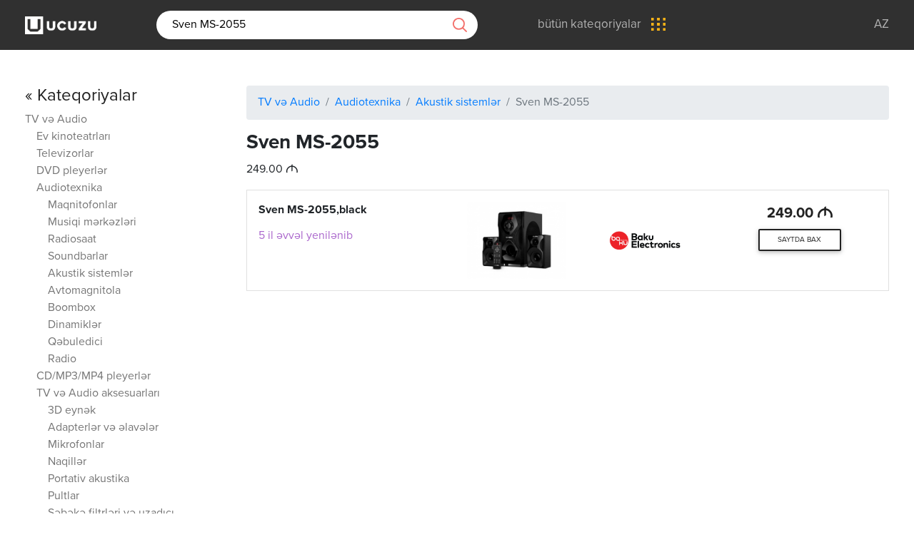

--- FILE ---
content_type: text/html; charset=utf-8
request_url: https://ucuzu.az/web/product/24830
body_size: 12998
content:
<!DOCTYPE html>
<html lang="az">
<head>
    <meta charset="UTF-8">
    <title>Akustik sistemlər | Ən ucuz Sven MS-2055: 249.00 AZN</title>
    <meta name="viewport" content="width=device-width, initial-scale=1.0">
    <meta http-equiv="X-UA-Compatible" content="ie=edge">
    <base href="//ucuzu.az/App/Views/">
    <meta name="google-site-verification" content="BUEhoUFQ3xfTCF55cZrtg4_xCidYR2G5V7BTUXbYh9o"/>
    

<!-- Primary Meta Tags -->
<meta name="title" content="Akustik sistemlər | Ən ucuz Sven MS-2055: 249.00 AZN">
<meta name="description" content="Bakıda ən ucuz Sven MS-2055, cəmi 249.00 AZN;. 1 mağazada 1 qiymət">
<meta name="keywords" content="ən ucuz, ən ucuz TV və Audio, ən ucuz Audiotexnika, ən ucuz Akustik sistemlər, ən ucuz Sven MS-2055">

<!-- Open Graph / Facebook -->
<meta property="og:type" content="website">
<meta property="og:url" content="https://ucuzu.az/web/product/24830">
<meta property="og:title" content="Akustik sistemlər | Ən ucuz Sven MS-2055: 249.00 AZN">
<meta property="og:description" content="Bakıda ən ucuz Sven MS-2055, cəmi 249.00 AZN;. 1 mağazada 1 qiymət">
<meta property="og:image" content="https://ucuzu.az/web/banner/24830">

<!-- Twitter -->
<meta property="twitter:card" content="summary_large_image">
<meta property="twitter:url" content="https://ucuzu.az/web/product/24830">
<meta property="twitter:title" content="Akustik sistemlər | Ən ucuz Sven MS-2055: 249.00 AZN">
<meta property="twitter:description" content="Bakıda ən ucuz Sven MS-2055, cəmi 249.00 AZN;. 1 mağazada 1 qiymət">
<meta property="twitter:image" content="https://ucuzu.az/web/banner/24830">

<link rel="canonical" href="https://ucuzu.az/web/product/24830"/>
<!--<link rel="alternate" hreflang="az" href="https://ucuzu.az/web/product/24830"/>-->

    <meta property="og:locale" content="az_AZ"/>
    <meta property="fb:app_id" content="1923320397751809"/>

    <link rel="stylesheet" href="https://use.fontawesome.com/releases/v5.5.0/css/all.css" crossorigin="anonymous">
    <link href="assets/css/bootstrap.min.css" rel="stylesheet">
    <link href="assets/css/mdb.min.css" rel="stylesheet">

    <link href="assets/css/style.css?v4.5" rel="stylesheet">
    <!-- favicons -->
    <link rel="apple-touch-icon" sizes="180x180"
          href="//ucuzu.az/App/Views/assets/img/favicon/apple-touch-icon.png?v=2">
    <link rel="icon" type="image/png" sizes="32x32"
          href="//ucuzu.az/App/Views/assets/img/favicon/favicon-32x32.png?v=2">
    <link rel="icon" type="image/png" sizes="194x194"
          href="//ucuzu.az/App/Views/assets/img/favicon/favicon-194x194.png?v=2">
    <link rel="icon" type="image/png" sizes="192x192"
          href="//ucuzu.az/App/Views/assets/img/favicon/android-chrome-192x192.png?v=2">
    <link rel="icon" type="image/png" sizes="16x16"
          href="//ucuzu.az/App/Views/assets/img/favicon/favicon-16x16.png?v=2">
    <link rel="manifest" href="//ucuzu.az/App/Views/assets/img/favicon/site.webmanifest?v=2">
    <link rel="mask-icon" href="//ucuzu.az/App/Views/assets/img/favicon/safari-pinned-tab.svg?v=2"
          color="#636466">
    <link rel="shortcut icon" href="//ucuzu.az/App/Views/assets/img/favicon/favicon.ico?v=2">
    <meta name="msapplication-TileColor" content="#636466">
    <meta name="msapplication-TileImage"
          content="//ucuzu.az/App/Views/assets/img/favicon/mstile-144x144.png?v=2">
    <meta name="msapplication-config" content="//ucuzu.az/App/Views/assets/img/favicon/browserconfig.xml?v=2">
    <meta name="theme-color" content="#636466">

    <!-- Google Tag Manager -->
    <script>(function (w, d, s, l, i) {
        w[l] = w[l] || [];
        w[l].push({
            'gtm.start':
                new Date().getTime(), event: 'gtm.js'
        });
        var f = d.getElementsByTagName(s)[0],
            j = d.createElement(s), dl = l != 'dataLayer' ? '&l=' + l : '';
        j.async = true;
        j.src =
            'https://www.googletagmanager.com/gtm.js?id=' + i + dl;
        f.parentNode.insertBefore(j, f);
    })(window, document, 'script', 'dataLayer', 'GTM-NP76F3B');</script>
    <!-- End Google Tag Manager -->

</head>
<body>
<!-- Start your project here-->
<header class="header-main">
    <div class="container">
        <div class="row">
            <div class="col-lg-12">
                <ul class="mr-auto">
                    <li>
                        <a href="/">
                            <img src="assets/img/logo_w.png?v2.2" alt="ucuzu.az">
                        </a>
                    </li>
                                        <li>
                        <form action="/web/search" method="get" id="searchForm">
                            <input type="search" id="searchTerm" name="q" value="Sven MS-2055" placeholder="axtarış"
                                   required>
                            <a id="searchButton">
                                <img src="assets/img/search.png" alt="axtarış">
                            </a>
                        </form>
                    </li>
                                                            <li>
                        <a href="/web/categories" class="all-categories">
                            <span>bütün kateqoriyalar</span>
                            <img src="assets/img/menu.png" alt="menu">
                        </a>
                    </li>
                                    </ul>
                <ul class="ml-auto">
                    <li>
                        <a href="/">Az</a>
                    </li>
                    <!--<li>
                        <a href="javascript:;;">Ru</a>
                    </li>
                    <li>
                        <a href="javascript:;;">En</a>
                    </li> -->
                </ul>
            </div>
        </div>
    </div>
</header>

<div class="all-cats">
    <section class="categories">
        <div class="container">
            <div class="row">
                <div class="col-lg-12">
                    <!-- Nav tabs -->
                    <ul class="nav nav-tabs nav-justified">
                        <li class="nav-item">
                            <a class="nav-link active" href="/web/categories">Kateqoriyalar</a>
                        </li>
                        <li class="nav-item">
                            <a class="nav-link" href="/web/popular">Ən çox baxılan</a>
                        </li>
                    </ul>

                    <!-- Tab panels -->
                    <div class="tab-content card">
                        <!--Panel 1-->
                        <div class="tab-pane fade in show active" id="panel1" role="tabpanel">
                            <ul>
                                <li>
                                    <a href="/web/category/phone">
                                        <ul class="category-name">
                                            <li>
                                                <svg version="1.1" id="Layer_1" xmlns="http://www.w3.org/2000/svg" xmlns:xlink="http://www.w3.org/1999/xlink" x="0px" y="0px"
                                                     viewBox="0 0 28 48" style="enable-background:new 0 0 28 48;" xml:space="preserve">
                                                    <style type="text/css">
                                                        .st0 {
                                                            clip-path: url(#SVGID_2_);
                                                        }

                                                        .st1 {
                                                            display: none;
                                                            clip-path: url(#SVGID_2_);
                                                        }

                                                        .st2 {
                                                            display: none;
                                                        }
                                                    </style>
                                                    <g>
                                                        <path d="M24.1,0H3.9C2,0,0.4,1.6,0.4,3.5v41C0.4,46.4,2,48,3.9,48h20.2c1.9,0,3.5-1.6,3.5-3.5v-41C27.6,1.6,26,0,24.1,0L24.1,0z
                                                             M2,6.4h24v30.4H2V6.4z M3.9,1.6h20.2c1.1,0,1.9,0.9,1.9,1.9v1.3H2V3.5C2,2.5,2.9,1.6,3.9,1.6L3.9,1.6z M24.1,46.4H3.9
                                                            c-1.1,0-1.9-0.9-1.9-1.9v-6.1h24v6.1C26,45.5,25.1,46.4,24.1,46.4L24.1,46.4z M24.1,46.4"/>
                                                        <path d="M14,39.2c-1.8,0-3.2,1.4-3.2,3.2c0,1.8,1.4,3.2,3.2,3.2c1.8,0,3.2-1.4,3.2-3.2C17.2,40.6,15.8,39.2,14,39.2L14,39.2z
                                                             M14,44c-0.9,0-1.6-0.7-1.6-1.6c0-0.9,0.7-1.6,1.6-1.6c0.9,0,1.6,0.7,1.6,1.6C15.6,43.3,14.9,44,14,44L14,44z M14,44"/>
                                                        <path d="M10.8,4H14c0.4,0,0.8-0.4,0.8-0.8c0-0.4-0.4-0.8-0.8-0.8h-3.2c-0.4,0-0.8,0.4-0.8,0.8C10,3.6,10.4,4,10.8,4L10.8,4z
                                                             M10.8,4"/>
                                                        <g>
                                                            <defs>
                                                                <rect id="SVGID_1_" x="-10" width="48" height="48"/>
                                                            </defs>
                                                            <clipPath id="SVGID_2_">
                                                                <use xlink:href="#SVGID_1_"  style="display:none;overflow:visible;"/>
                                                            </clipPath>
                                                            <path class="st0" d="M16.4,4h0.8C17.6,4,18,3.6,18,3.2c0-0.4-0.4-0.8-0.8-0.8h-0.8c-0.4,0-0.8,0.4-0.8,0.8C15.6,3.6,16,4,16.4,4
                                                                L16.4,4z M16.4,4"/>
                                                            <path class="st1" d="M35.3,3.7c-0.3-0.3-0.8-0.3-1.1,0c-0.3,0.3-0.3,0.8,0,1.1c3,3,3,7.9,0,10.8c-0.3,0.3-0.3,0.8,0,1.1
                                                                c0.2,0.2,0.4,0.2,0.6,0.2c0.2,0,0.4-0.1,0.6-0.2C38.9,13.1,38.9,7.3,35.3,3.7L35.3,3.7z M35.3,3.7"/>
                                                            <path class="st1" d="M31.9,5.5c-0.3-0.3-0.8-0.3-1.1,0c-0.3,0.3-0.3,0.8,0,1.1c1,1,1.5,2.3,1.5,3.7c0,1.4-0.5,2.7-1.5,3.7
                                                                c-0.3,0.3-0.3,0.8,0,1.1c0.2,0.2,0.4,0.2,0.6,0.2c0.2,0,0.4-0.1,0.6-0.2c1.3-1.3,2-3,2-4.8C33.9,8.5,33.2,6.8,31.9,5.5L31.9,5.5z
                                                                 M31.9,5.5"/>
                                                            <path class="st1" d="M-6.2,4.8c0.3-0.3,0.3-0.8,0-1.1c-0.3-0.3-0.8-0.3-1.1,0c-3.6,3.6-3.6,9.5,0,13.1c0.2,0.2,0.4,0.2,0.6,0.2
                                                                c0.2,0,0.4-0.1,0.6-0.2c0.3-0.3,0.3-0.8,0-1.1C-9.1,12.6-9.1,7.8-6.2,4.8L-6.2,4.8z M-6.2,4.8"/>
                                                        </g>
                                                        <path class="st2" d="M-2.8,5.3c-0.3-0.3-0.8-0.3-1.1,0c-1.3,1.3-2,3-2,4.8c0,1.8,0.7,3.6,2,4.8c0.2,0.2,0.4,0.2,0.6,0.2
                                                            c0.2,0,0.4-0.1,0.6-0.2c0.3-0.3,0.3-0.8,0-1.1c-1-1-1.5-2.3-1.5-3.7c0-1.4,0.5-2.7,1.5-3.7C-2.5,6.1-2.5,5.6-2.8,5.3L-2.8,5.3z
                                                             M-2.8,5.3"/>
                                                    </g>
                                                </svg>
                                            </li>
                                            <li><span>Telefon, rabitə</span></li>
                                        </ul>
                                    </a>
                                </li>
                                <li>
                                    <a href="/web/category/computer-and-office-accessories">
                                        <ul class="category-name">
                                            <li>
                                                <svg version="1.1" id="Layer_1" xmlns="http://www.w3.org/2000/svg" xmlns:xlink="http://www.w3.org/1999/xlink" x="0px" y="0px" viewBox="0 0 49.4 46.6" xml:space="preserve">
                                                    <g>
                                                        <path d="M45,0.4H4.2C2.2,0.4,0.6,2,0.6,4v29.6c0,2,1.6,3.6,3.6,3.6h14.3c0.1,1.4-0.5,2.8-1.6,3.6l-1.4,1c-0.1,0.1-0.2,0.1-0.2,0.2
                                                            c-1,0.1-1.8,0.9-1.8,2c0,1.1,0.9,2,2,2h18.4c1.1,0,2-0.9,2-2c0-1-0.8-1.9-1.8-2c-0.1-0.1-0.1-0.2-0.2-0.2l-1.4-1
                                                            c-1.1-0.8-1.7-2.2-1.6-3.6H45c2,0,3.6-1.6,3.6-3.6V4C48.6,2,47,0.4,45,0.4L45,0.4z M2.2,4c0-1.1,0.9-2,2-2H45c1.1,0,2,0.9,2,2v24.4
                                                            H2.2V4z M33.8,44.4H15.4c-0.2,0-0.4-0.2-0.4-0.4c0-0.2,0.2-0.4,0.4-0.4h18.4c0.2,0,0.4,0.2,0.4,0.4C34.2,44.2,34,44.4,33.8,44.4
                                                            L33.8,44.4z M29.1,37.2C29,39,29.8,40.9,31.3,42H17.9c1.5-1.1,2.3-2.9,2.2-4.8H29.1z M47,33.6c0,1.1-0.9,2-2,2H4.2
                                                            c-1.1,0-2-0.9-2-2V30H47V33.6z M47,33.6"/>
                                                        <path d="M4.6,8.4c0.2,0,0.4-0.1,0.6-0.2l3.2-3.2c0.3-0.3,0.3-0.8,0-1.1c-0.3-0.3-0.8-0.3-1.1,0L4.1,7c-0.3,0.3-0.3,0.8,0,1.1
                                                            C4.2,8.3,4.4,8.4,4.6,8.4L4.6,8.4z M4.6,8.4"/>
                                                        <path d="M4.6,12.4c0.2,0,0.4-0.1,0.6-0.2l1.6-1.6c0.3-0.3,0.3-0.8,0-1.1C6.5,9.1,6,9.1,5.7,9.4L4.1,11c-0.3,0.3-0.3,0.8,0,1.1
                                                            C4.2,12.3,4.4,12.4,4.6,12.4L4.6,12.4z M4.6,12.4"/>
                                                        <path d="M7.3,7.8C7.1,8,7,8.2,7,8.4c0,0.2,0.1,0.4,0.2,0.6c0.1,0.1,0.4,0.2,0.6,0.2c0.2,0,0.4-0.1,0.6-0.2c0.1-0.2,0.2-0.4,0.2-0.6
                                                            c0-0.2-0.1-0.4-0.2-0.6C8.1,7.5,7.6,7.5,7.3,7.8L7.3,7.8z M7.3,7.8"/>
                                                        <path d="M8.9,7.3C9,7.5,9.2,7.6,9.4,7.6c0.2,0,0.4-0.1,0.6-0.2l2.4-2.4c0.3-0.3,0.3-0.8,0-1.1c-0.3-0.3-0.8-0.3-1.1,0L8.9,6.2
                                                            C8.5,6.5,8.5,7,8.9,7.3L8.9,7.3z M8.9,7.3"/>
                                                        <path d="M11.3,7.8L4.1,15c-0.3,0.3-0.3,0.8,0,1.1c0.2,0.2,0.4,0.2,0.6,0.2s0.4-0.1,0.6-0.2l7.2-7.2c0.3-0.3,0.3-0.8,0-1.1
                                                            C12.1,7.5,11.6,7.5,11.3,7.8L11.3,7.8z M11.3,7.8"/>
                                                        <path d="M12.9,6.2c-0.1,0.2-0.2,0.4-0.2,0.6c0,0.2,0.1,0.4,0.2,0.6c0.2,0.1,0.4,0.2,0.6,0.2c0.2,0,0.4-0.1,0.6-0.2
                                                            c0.1-0.2,0.2-0.4,0.2-0.6c0-0.2-0.1-0.4-0.2-0.6C13.7,5.9,13.2,5.9,12.9,6.2L12.9,6.2z M12.9,6.2"/>
                                                        <path d="M15.3,3.8l-0.8,0.8c-0.3,0.3-0.3,0.8,0,1.1C14.6,5.9,14.8,6,15,6c0.2,0,0.4-0.1,0.6-0.2l0.8-0.8c0.3-0.3,0.3-0.8,0-1.1
                                                            C16.1,3.5,15.6,3.5,15.3,3.8L15.3,3.8z M15.3,3.8"/>
                                                    </g>
                                                </svg>

                                            </li>
                                            <li><span>Kompüterlər</span></li>
                                        </ul>
                                    </a>
                                </li>

                                <li>
                                    <a href="/web/category/phoneaccessoriesmore">
                                        <ul class="category-name">
                                            <li>
                                                <svg version="1.1" id="Layer_1" xmlns="http://www.w3.org/2000/svg" xmlns:xlink="http://www.w3.org/1999/xlink" x="0px" y="0px"
                                                         viewBox="0 0 363 350" xml:space="preserve">
                                                    <g>
                                                        <path d="M309.2,133.3c0-71-57.3-128.3-128-128.3c-70.7,0-128,57.3-128,128v0.3C24.7,134.9,2,158.6,2,187.4v6.4
                                                            c0,30.1,24.3,54.4,54.4,54.4h2.9L82,284.4C98,310,125.2,325,155.3,325h4.5c2.9,10.9,12.8,19.2,24.6,19.2
                                                            c14.1,0,25.6-11.5,25.6-25.6c0-14.1-11.5-25.6-25.6-25.6c-11.8,0-21.8,8.3-24.6,19.2h-4.5c-25.6,0-49-13.1-62.4-34.9l-18.6-29.1
                                                            h4.5c7,0,12.8-5.8,12.8-12.8v-89.6c0-7-5.8-12.8-12.8-12.8H66c0-63.7,51.5-115.2,115.2-115.2c63.7,0,115.2,51.5,115.2,115.2h-12.8
                                                            c-7,0-12.8,5.8-12.8,12.8v89.6c0,7,5.8,12.8,12.8,12.8H306c30.1,0,54.4-24.3,54.4-54.4v-6.4C360.4,158.6,337.7,134.9,309.2,133.3
                                                            L309.2,133.3z M184.4,305.8c7,0,12.8,5.8,12.8,12.8c0,7-5.8,12.8-12.8,12.8c-7,0-12.8-5.8-12.8-12.8
                                                            C171.6,311.6,177.4,305.8,184.4,305.8L184.4,305.8z M78.8,145.8v89.6H56.4c-23,0-41.6-18.6-41.6-41.6v-6.4
                                                            c0-23,18.6-41.6,41.6-41.6H78.8z M347.6,193.8c0,23-18.6,41.6-41.6,41.6h-22.4v-89.6H306c23,0,41.6,18.6,41.6,41.6V193.8z
                                                             M347.6,193.8"/>
                                                        <path d="M234.3,53.3c-0.6-0.3-1.6-1-2.6-1.6c-1-0.6-1.9-1.3-2.6-1.6c-2.9-1.9-7-1-8.6,2.2c-1.6,3.2-1,6.7,2.2,8.6
                                                            c0.6,0.3,1.6,1,2.6,1.6c1,0.6,1.9,1.3,2.9,1.6c1,0.6,2.2,1,3.2,1c2.2,0,4.2-1,5.4-3.2C238.5,59.1,237.5,55.2,234.3,53.3L234.3,53.3
                                                            z M234.3,53.3"/>
                                                        <path d="M181.2,37c-27.2,0-52.8,11.8-70.4,32.3c-2.2,2.6-1.9,6.7,0.6,9c1.3,1,2.6,1.6,4.2,1.6c1.9,0,3.5-0.6,4.8-2.2
                                                            c15.4-17.6,37.4-27.8,60.8-27.8c5.8,0,11.5,0.6,17.3,1.9c3.5,0.6,6.7-1.6,7.7-4.8c1-3.2-1.6-6.7-4.8-7.7
                                                            C194.6,37.6,187.9,37,181.2,37L181.2,37z M181.2,37"/>
                                                    </g>
                                                </svg>
                                            </li>
                                            <li><span>Aksessuarlar</span></li>
                                        </ul>
                                    </a>
                                </li>

                                <li>
                                    <a href="/web/category/household-appliances">
                                        <ul class="category-name">
                                            <li>
                                                <svg version="1.1" id="Layer_1" xmlns="http://www.w3.org/2000/svg" xmlns:xlink="http://www.w3.org/1999/xlink" x="0px" y="0px" viewBox="-49 141 512 512" xml:space="preserve">
                                                    <path d="M374.614,255.257c0-44.576-36.266-80.842-80.842-80.842s-80.842,36.266-80.842,80.842s36.266,80.842,80.842,80.842
                                                        S374.614,299.833,374.614,255.257z M293.772,319.931c-19.11,0-36.302-8.338-48.153-21.558h77.256v-16.168h-87.872
                                                        c-2.336-5.073-4.032-10.495-4.988-16.168h109.03v-16.168H229.34c0.467-5.622,1.648-11.043,3.467-16.168h90.069v-16.168h-81.584
                                                        c11.753-16.304,30.891-26.947,52.481-26.947c35.661,0,64.674,29.013,64.674,64.674S329.433,319.931,293.772,319.931z"/>
                                                    <path d="M434.182,521.251l8.605-50.152c2.591-15.1-1.587-30.479-11.462-42.193c-9.876-11.714-24.327-18.432-39.648-18.432
                                                        c-24.291,0-45.616,17.24-50.706,40.991l-32.793,153.036c-4.015,18.734-20.835,32.33-39.992,32.33
                                                        c-12.555,0-24.232-5.641-32.037-15.474c-7.805-9.835-10.645-22.487-7.793-34.715l20.095-86.165h48.798l24.518-130.765
                                                        c51.22-11.975,89.485-58.022,89.485-112.839C411.25,192.98,359.27,141,295.377,141c-67.654,0-223.683,52.926-240.635,58.745H-7.205
                                                        l-41.794-14.628V334.09l42.33-21.166h61.436c12.37,4.171,99.135,33.137,169.919,49.181l-20.874,79.789
                                                        c-13.266,2.943-23.218,14.802-23.218,28.941c0,16.345,13.297,29.642,29.642,29.642h21.611l-19.238,82.492
                                                        c-3.979,17.061-0.015,34.716,10.875,48.437C234.373,645.13,250.667,653,268.186,653c26.732,0,50.2-18.972,55.802-45.111
                                                        l32.793-153.036c3.503-16.346,18.179-28.211,34.897-28.211c10.544,0,20.49,4.624,27.286,12.686
                                                        c6.796,8.062,9.672,18.645,7.888,29.037l-8.387,48.883c-23.95-1.984-46.288,14.119-51.42,38.233l-8.526,40.062l15.814,3.366
                                                        l-3.252,15.287l15.814,3.366l3.254-15.288l31.629,6.731l-3.254,15.287l15.814,3.366l3.254-15.288l15.815,3.366l8.527-40.063
                                                        C466.781,552.881,454.683,530.355,434.182,521.251z M-10.486,296.756l-22.344,11.172V207.906l22.878,8.008h57.963v80.842H-10.486z
                                                         M64.18,213.62c29.484-9.938,170.73-56.451,231.197-56.451c54.978,0,99.705,44.727,99.705,99.705s-44.727,99.705-99.705,99.705
                                                        c-54.842,0-201.007-47.542-231.197-57.56L64.18,213.62z M196.761,470.836c0-7.43,6.044-13.474,13.474-13.474h6.241l24.027-91.838
                                                        c21.572,4.409,40.835,7.223,54.873,7.223c3.179,0,6.327-0.135,9.442-0.387l-20.99,111.949h-73.593
                                                        C202.806,484.309,196.761,478.266,196.761,470.836z M446.116,572.31l-5.161,24.248l-63.257-13.463l5.161-24.249
                                                        c3.711-17.439,20.925-28.604,38.359-24.897C438.659,537.661,449.828,554.87,446.116,572.31z"/>
                                                    <rect x="131.547" y="248.789" width="16.168" height="16.168"/>
                                                    <rect x="99.211" y="248.789" width="16.168" height="16.168"/>
                                                    <rect x="163.884" y="248.789" width="16.168" height="16.168"/>
                                                    <rect x="244.726" y="402.389" width="16.168" height="16.168"/>
                                                </svg>
                                            </li>
                                            <li><span>Məişət texnikası</span></li>
                                        </ul>
                                    </a>
                                </li>
                                <li>
                                    <a href="/web/category/entertainment-and-resting">
                                        <ul class="category-name">
                                            <li>
                                                <svg version="1.1" id="Capa_1" xmlns="http://www.w3.org/2000/svg" xmlns:xlink="http://www.w3.org/1999/xlink" x="0px" y="0px" viewBox="-49 141 512 512" xml:space="preserve">
                                                    <g>
                                                        <path d="M1,650.98c-26.467,0-48-21.533-48-48v-244c0-26.467,21.533-48,48-48h10.686l69.658-69.657
                                                            c1.512-1.511,3.521-2.343,5.657-2.343h73c4.411,0,8,3.589,8,8s-3.589,8-8,8H90.314l-56,56H199v-46.064c0-4.411,3.589-8,8-8
                                                            s8,3.589,8,8v46.064h164.687l-56-56h-76.353c-4.411,0-8-3.589-8-8s3.589-8,8-8h79.667c2.136,0,4.146,0.833,5.657,2.344
                                                            l69.656,69.656H413c26.467,0,48,21.533,48,48v244c0,26.467-21.533,48-48,48H1z M83,634.981h73.687l106-106h-49.693l-0.6,0.792
                                                            c-0.272,0.359-0.507,0.634-0.736,0.864l-51,51c-1.512,1.512-3.521,2.344-5.657,2.344s-4.145-0.832-5.657-2.344
                                                            c-1.511-1.512-2.344-3.521-2.344-5.657c0-2.137,0.832-4.146,2.343-5.656l41.343-41.343H83V634.981z M339,512.98
                                                            c4.411,0,8,3.589,8,8v114h66c17.645,0,32-14.355,32-32v-244c0-17.645-14.355-32-32-32H1c-17.645,0-32,14.355-32,32v244
                                                            c0,17.645,14.355,32,32,32h66v-114c0-4.411,3.589-8,8-8H339z M284.525,529.713c-0.167,0.203-0.345,0.401-0.534,0.591
                                                            L179.314,634.98H331v-106h-45.875L284.525,529.713z"/>
                                                    </g>
                                                    <g>
                                                        <path d="M235.285,205.683c-2.136,0-4.146-0.833-5.657-2.344c-6.035-6.035-14.07-9.358-22.627-9.358s-16.592,3.323-22.627,9.358
                                                            c-1.512,1.51-3.521,2.342-5.658,2.342c-2.137,0-4.146-0.832-5.657-2.343c-3.119-3.119-3.119-8.195,0-11.314
                                                            c9.051-9.05,21.105-14.034,33.941-14.034c12.835,0,24.89,4.984,33.942,14.035c3.118,3.12,3.118,8.195,0,11.314
                                                            C239.431,204.851,237.421,205.683,235.285,205.683z"/>
                                                    </g>
                                                    <g>
                                                        <path d="M260.023,180.944c-2.136,0-4.146-0.832-5.657-2.343c-12.632-12.632-29.454-19.589-47.366-19.589
                                                            s-34.734,6.957-47.366,19.59c-1.511,1.51-3.52,2.342-5.657,2.342s-4.146-0.832-5.658-2.342c-3.119-3.12-3.119-8.195,0-11.314
                                                            c15.648-15.649,36.488-24.268,58.68-24.268c22.192,0,43.032,8.618,58.681,24.267c3.119,3.12,3.119,8.195,0,11.315
                                                            C264.168,180.112,262.159,180.944,260.023,180.944z"/>
                                                    </g>
                                                    <g>
                                                        <path d="M207,428.98c-17.645,0-32-14.355-32-32s14.355-32,32-32c17.645,0,32,14.355,32,32S224.645,428.98,207,428.98z M207,380.98
                                                            c-8.822,0-16,7.178-16,16c0,8.823,7.178,16,16,16s16-7.178,16-16C223,388.158,215.822,380.98,207,380.98z"/>
                                                    </g>
                                                    <g>
                                                        <path d="M29.667,498.98C17.168,498.98,7,488.812,7,476.313v-74.665c0-12.499,10.168-22.667,22.667-22.667h74.666
                                                            c12.499,0,22.667,10.168,22.667,22.667v74.666c0,12.499-10.168,22.668-22.667,22.668H29.667z M67,406.98c17.645,0,32,14.355,32,32
                                                            c0,13.908-9.289,26.484-22.589,30.585L75,470v12.98h29.333c3.676,0,6.667-2.991,6.667-6.668v-74.666
                                                            c0-3.676-2.991-6.667-6.667-6.667H29.667c-3.676,0-6.667,2.991-6.667,6.667v74.666c0,3.677,2.991,6.668,6.667,6.668H59V470
                                                            l-1.411-0.435C44.289,465.465,35,452.889,35,438.98C35,421.336,49.355,406.98,67,406.98z M67,422.98c-8.822,0-16,7.178-16,16
                                                            c0,8.221,6.162,15.062,14.333,15.913l0.25,0.026l0.249-0.037c0.448-0.066,0.819-0.097,1.167-0.097c0.348,0,0.719,0.031,1.168,0.097
                                                            l0.249,0.037l0.25-0.026C76.838,454.042,83,447.201,83,438.98C83,430.158,75.822,422.98,67,422.98z"/>
                                                    </g>
                                                    <g>
                                                        <path d="M309.667,498.98c-12.499,0-22.667-10.169-22.667-22.668v-74.665c0-12.499,10.168-22.667,22.667-22.667h74.666
                                                            c12.499,0,22.667,10.168,22.667,22.667v74.666c0,12.499-10.168,22.668-22.667,22.668H309.667z M347,406.98
                                                            c17.645,0,32,14.355,32,32c0,13.908-9.289,26.484-22.589,30.585L355,470v12.98h29.333c3.676,0,6.667-2.991,6.667-6.668v-74.666
                                                            c0-3.676-2.991-6.667-6.667-6.667h-74.666c-3.676,0-6.667,2.991-6.667,6.667v74.666c0,3.677,2.991,6.668,6.667,6.668H339V470
                                                            l-1.411-0.435C324.289,465.465,315,452.889,315,438.98C315,421.336,329.355,406.98,347,406.98z M347,422.98
                                                            c-8.822,0-16,7.178-16,16s7.178,16,16,16s16-7.178,16-16S355.822,422.98,347,422.98z"/>
                                                    </g>
                                                    <g>
                                                        <path d="M15,565.091c-2.113,0-4.173-0.853-5.652-2.34C7.854,561.257,7,559.199,7,557.101c0-2.111,0.854-4.177,2.344-5.664
                                                            c1.491-1.492,3.552-2.347,5.656-2.347s4.166,0.854,5.654,2.345c1.492,1.489,2.346,3.554,2.346,5.666
                                                            c0,2.098-0.855,4.156-2.345,5.646C19.172,564.238,17.113,565.091,15,565.091z"/>
                                                    </g>
                                                    <g>
                                                        <path d="M15,596.98c-2.104,0-4.165-0.854-5.655-2.346C7.854,593.146,7,591.086,7,588.98c0-2.104,0.854-4.166,2.345-5.656
                                                            c1.488-1.489,3.549-2.344,5.655-2.344c2.105,0,4.166,0.854,5.654,2.344c1.491,1.489,2.346,3.551,2.346,5.656
                                                            s-0.854,4.166-2.344,5.653C19.166,596.126,17.104,596.98,15,596.98z"/>
                                                    </g>
                                                    <g>
                                                        <path d="M207,233.971c-2.104,0-4.166-0.854-5.655-2.345c-1.49-1.489-2.345-3.55-2.345-5.655c0-2.104,0.855-4.17,2.348-5.669
                                                            c1.487-1.487,3.548-2.342,5.652-2.342c2.104,0,4.166,0.854,5.654,2.345c1.489,1.498,2.346,3.564,2.346,5.667
                                                            c0,2.096-0.856,4.158-2.349,5.658C211.165,233.116,209.104,233.971,207,233.971z"/>
                                                    </g>
                                                    <g>
                                                        <path d="M130,608.98c-2.136,0-4.145-0.832-5.657-2.344c-1.511-1.511-2.343-3.52-2.343-5.656c0-2.138,0.832-4.146,2.343-5.658
                                                            l0.5-0.5c1.511-1.511,3.52-2.342,5.657-2.342s4.146,0.832,5.658,2.343c3.118,3.118,3.118,8.193-0.001,11.313l-0.5,0.5
                                                            C134.146,608.148,132.137,608.98,130,608.98z"/>
                                                    </g>
                                                </svg>
                                            </li>
                                            <li><span>Əyləncə və istirahət</span></li>
                                        </ul>
                                    </a>

                                </li>
                                <li>
                                    <a href="/web/categories">
                                        <ul class="category-name">
                                            <li>
                                                <svg xmlns="http://www.w3.org/2000/svg" width="74" height="14"
                                                     viewBox="0 0 74 14">
                                                    <path id="Ellipse_1_copy_4" data-name="Ellipse 1 copy 4"
                                                          class="cls-1"
                                                          d="M2014,1343a7,7,0,1,1,7-7A6.995,6.995,0,0,1,2014,1343Zm0-11.56a4.56,4.56,0,1,0,4.56,4.56A4.558,4.558,0,0,0,2014,1331.44Zm30,11.56a7,7,0,1,1,7-7A6.995,6.995,0,0,1,2044,1343Zm0-11.56a4.56,4.56,0,1,0,4.56,4.56A4.558,4.558,0,0,0,2044,1331.44Zm30,11.56a7,7,0,1,1,7-7A6.995,6.995,0,0,1,2074,1343Zm0-11.56a4.56,4.56,0,1,0,4.56,4.56A4.558,4.558,0,0,0,2074,1331.44Z"
                                                          transform="translate(-2007 -1329)"/>
                                                </svg>
                                            </li>
                                            <li><span>bütün kateqoriyalar</span></li>
                                        </ul>
                                    </a>
                                </li>
                            </ul>
                        </div>
                        <!--/.Panel 1-->
                    </div>
                </div>
            </div>
        </div>
    </section>
</div>

<section class="products-panel">
    <div class="container">
        <div class="row">
            <div class="col-lg-3 d-none d-lg-flex">

                <ul>
                    <li><a href="/web/categories" class="lead text-dark"><h4>&laquo; Kateqoriyalar</h4></a></li>

                    
                    
                    
                    
                    
                    
                    
                    
                    
                    
                    
                    
                    
                    
                    
                    
                    
                    
                    
                    
                    
                    
                    
                    
                    
                    
                    
                    
                    
                    
                    
                    
                    
                    
                    
                    
                    
                    
                    
                    
                    
                    
                    
                    
                    
                    
                    
                    
                    
                    
                    
                    
                    
                    
                    
                    
                    
                    
                    
                    
                    
                    
                    
                    
                    
                    
                    
                    
                    
                    
                    
                    
                    
                    
                    
                                        <li>
                        <a href="/web/category/tvandaudio">TV və Audio</a>
                        <ul class="ml-3">
                                                                                                                                                                                                                                                                                                                                                                                                                                                                                            <li>
                                <a href="/web/category/home-cinema">Ev kinoteatrları</a>
                                <ul class="ml-3">
                                                                                                                                                                                                                                                                                                                                                                                                                                                                                                                                                                                                                                                                                                                                                                                                                                                                                                                                                                                                                                                                                                                                                                                                                                                                                                                                                                                                                                                                                                                                                                                                                                                                                                                                                                                                                                                                                                                                                                                                                                                                                                                                                                                                                                                                                                                                                                                                                                                                                                                                                                                                                                                                                                                                                                                                                                                                                                                                                                                                                                                                                                                                                                                                                                                                                                                                                                                                                                                                                                                                                                                                                                                                                                                                                                                                                                                                                                                                                                                                                                                                                                                                                                                                                                                                                                                                                                                                                                                                                                                                                                                                                                                                                                                                                                                                                                                                                                                                                                                                                                                                                                                                                                                                                                                                                                                                                                                                                                                                                                                                                                                                                                                                                                                                                                                                                                                                                                                                                                                                                                                                                                                                                                                                                                                                                                                                                                                                                                                                                                                                                                                                                                                                                                                                                                                                                                                                                                                                                                                                                                                                                                                                                                                                                                                                                                                                                                                                                                                                                                                                                                                                                                                                                                                                                                                                                                                                                                                                                                                                                                                                                                                                                                                                                                                                                                                                                                                                                                                                                                                                                                                                                                                                                                                                                                                                                                                                                                                                                                                                                                                                                                                                                                                                                                                                                                                                                                                                                                                                                                                                                                                                                                                                                                                                                                                                                                                                                                                                                                                                                                                                                                                                                                                                                                                                                                                                                                                                                                                                                                                                                                                                                                                                                                                                                                                                                                                                                                                                                                                                                                                                                                                                                                                                                                                                                                                                                                                                                                                                                                                                                                                                                                                                                                                                                                                                                                                                                                                                                                                                                                                                                                                                                                                                                                                                                                                                                                                                                                                                                                                                                                                                                                                                                                                                                                                                                                                                                                                                                                                                                                                                                                                                                                                                                                                                                                                                                                                                                                                                                                                                                                                                                                                                                                                                                                                                                                                                                                                                                                                                                                                                                                                                                                                                                                                                                                                                                                                                                                                                                                                                                                                                                                                                                                                                                                                                                                                                                                                                                                                                                                                                                                                                                                                                                                                                                                                                                                                                                                                                                                                                                                                                                                                                                                                                                                                                                                                                                                                                                                                                                                                                                                                                                                                                                                                                                                                                                                                                                                                                                                                                                                                                                                                                                                                                                                                                                                                                                                                                                                                                                                                                                                                                                                                                                                                                                                                                                                                                                                                                                                                                                                                                                                                                                                                                                                                                                                                                                                                                                                                                                                                                                                                                                                                                                                                                                                                                                                                                                                                                                                                                                                                                                                                                                                                                                                                                                                                                                                                                                                                                                                                                                                                                                                                                                                                                                                                                                                                                                                                                                                                                                                                                                                                                                                                                                                                                                                                                                                                                                                                                                                                                                                                                                                                                                                                                                                                                                                                                                                                                                                                                                                                                                                                                                                                                                                                                                                                                                                                                                                                                                                                                                                                                                                                                                                                                                                                                                                                                                                                                                                                                                                                                                                                                                                                                                                                                                                                                                                                                                                                                                                                                                                                                                                                                                                                                                                                                                                                                                                                                                                                                                                                                                                                                                                                                                                                                                                                                                                                                                                                                                                                                                                                                                                                                                                                                                                                                                                                                                                                                                                                                                                                                                                                                                                                                                                                                                                                                                                                                                                                                                                                                                                                                                                                                                                                                                                                                                                                                                                                                                                                                                                                                                                                                                                                                                                                                                                                                                                                                                                                                                                                                                                                                                                                                                                                                                                                                                                                                                                                                                                                                                                                                                                                                                                                                                                                                                                                                                                                                                                                                                                                                                                                                                                                                                                                                                                                                                                                                                                                                                                                                                                                                                                                                                                                                                                                                                                                                                                                                                                                                                                                                                                                                                                                                                                                                                                                                                                                                                                                                                                                                                                                                                                                                                                                                                                                                                                                                                                                                                                                                                                                                                                                                                                                                                                                                                                                                                                                                                                                                                                                                                                                                                                                                                                                                                                                                                                                                                                                                                                                                                                                                                                                                                                                                                                                                                                                                                                                                                                                                                                                                                                                                                                                                                                                                                                                                                                                                                                                                                                                                                                                                                                                                                                                                                                                                                                                                                                                                                                                                                                                                                                                                                                                                                                                                                                                                                                                                                            </ul>
                            </li>
                                                                                                                                                                                                                                                                                                                                                                                                                                                                                                                                                                                                                                                                                                                                                                                                                                                                                                                                                                                                                                                                                                                                                                                                                                                                                                                                                                                                                                                                                                                                                                                                                                                                                                                                                <li>
                                <a href="/web/category/tv">Televizorlar</a>
                                <ul class="ml-3">
                                                                                                                                                                                                                                                                                                                                                                                                                                                                                                                                                                                                                                                                                                                                                                                                                                                                                                                                                                                                                                                                                                                                                                                                                                                                                                                                                                                                                                                                                                                                                                                                                                                                                                                                                                                                                                                                                                                                                                                                                                                                                                                                                                                                                                                                                                                                                                                                                                                                                                                                                                                                                                                                                                                                                                                                                                                                                                                                                                                                                                                                                                                                                                                                                                                                                                                                                                                                                                                                                                                                                                                                                                                                                                                                                                                                                                                                                                                                                                                                                                                                                                                                                                                                                                                                                                                                                                                                                                                                                                                                                                                                                                                                                                                                                                                                                                                                                                                                                                                                                                                                                                                                                                                                                                                                                                                                                                                                                                                                                                                                                                                                                                                                                                                                                                                                                                                                                                                                                                                                                                                                                                                                                                                                                                                                                                                                                                                                                                                                                                                                                                                                                                                                                                                                                                                                                                                                                                                                                                                                                                                                                                                                                                                                                                                                                                                                                                                                                                                                                                                                                                                                                                                                                                                                                                                                                                                                                                                                                                                                                                                                                                                                                                                                                                                                                                                                                                                                                                                                                                                                                                                                                                                                                                                                                                                                                                                                                                                                                                                                                                                                                                                                                                                                                                                                                                                                                                                                                                                                                                                                                                                                                                                                                                                                                                                                                                                                                                                                                                                                                                                                                                                                                                                                                                                                                                                                                                                                                                                                                                                                                                                                                                                                                                                                                                                                                                                                                                                                                                                                                                                                                                                                                                                                                                                                                                                                                                                                                                                                                                                                                                                                                                                                                                                                                                                                                                                                                                                                                                                                                                                                                                                                                                                                                                                                                                                                                                                                                                                                                                                                                                                                                                                                                                                                                                                                                                                                                                                                                                                                                                                                                                                                                                                                                                                                                                                                                                                                                                                                                                                                                                                                                                                                                                                                                                                                                                                                                                                                                                                                                                                                                                                                                                                                                                                                                                                                                                                                                                                                                                                                                                                                                                                                                                                                                                                                                                                                                                                                                                                                                                                                                                                                                                                                                                                                                                                                                                                                                                                                                                                                                                                                                                                                                                                                                                                                                                                                                                                                                                                                                                                                                                                                                                                                                                                                                                                                                                                                                                                                                                                                                                                                                                                                                                                                                                                                                                                                                                                                                                                                                                                                                                                                                                                                                                                                                                                                                                                                                                                                                                                                                                                                                                                                                                                                                                                                                                                                                                                                                                                                                                                                                                                                                                                                                                                                                                                                                                                                                                                                                                                                                                                                                                                                                                                                                                                                                                                                                                                                                                                                                                                                                                                                                                                                                                                                                                                                                                                                                                                                                                                                                                                                                                                                                                                                                                                                                                                                                                                                                                                                                                                                                                                                                                                                                                                                                                                                                                                                                                                                                                                                                                                                                                                                                                                                                                                                                                                                                                                                                                                                                                                                                                                                                                                                                                                                                                                                                                                                                                                                                                                                                                                                                                                                                                                                                                                                                                                                                                                                                                                                                                                                                                                                                                                                                                                                                                                                                                                                                                                                                                                                                                                                                                                                                                                                                                                                                                                                                                                                                                                                                                                                                                                                                                                                                                                                                                                                                                                                                                                                                                                                                                                                                                                                                                                                                                                                                                                                                                                                                                                                                                                                                                                                                                                                                                                                                                                                                                                                                                                                                                                                                                                                                                                                                                                                                                                                                                                                                                                                                                                                                                                                                                                                                                                                                                                                                                                                                                                                                                                                                                                                                                                                                                                                                                                                                                                                                                                                                                                                                                                                                                                                                                                                                                                                                                                                                                                                                                                                                                                                                                                                                                                                                                                                                                                                                                                                                                                                                                                                                                                                                                                                                                                                                                                                                                                                                                                                                                                                                                                                                                                                                                                                                                                                                                                                                                                                                                                                                                                                                                                                                                                                                                                                                                                                                                                                                                                                                                                                                                                                                                                                                                                                                                                                                                                                                                                                                                                                                                                                                                                                                                                                                                                                                                                                                                                                                                                                                                                                                                                                                                                                                                                                                                                                                                                                                                                                                                                                                                                                                                                                                                                                                                                                                                                                                                                                                                                                                                                                                                                                                                                                                                                                                                                                                                                                                                                                                                                                                            </ul>
                            </li>
                                                                                                                                                                                                                                                                                                                                                                                                                                                                <li>
                                <a href="/web/category/dvd-player">DVD pleyerlər</a>
                                <ul class="ml-3">
                                                                                                                                                                                                                                                                                                                                                                                                                                                                                                                                                                                                                                                                                                                                                                                                                                                                                                                                                                                                                                                                                                                                                                                                                                                                                                                                                                                                                                                                                                                                                                                                                                                                                                                                                                                                                                                                                                                                                                                                                                                                                                                                                                                                                                                                                                                                                                                                                                                                                                                                                                                                                                                                                                                                                                                                                                                                                                                                                                                                                                                                                                                                                                                                                                                                                                                                                                                                                                                                                                                                                                                                                                                                                                                                                                                                                                                                                                                                                                                                                                                                                                                                                                                                                                                                                                                                                                                                                                                                                                                                                                                                                                                                                                                                                                                                                                                                                                                                                                                                                                                                                                                                                                                                                                                                                                                                                                                                                                                                                                                                                                                                                                                                                                                                                                                                                                                                                                                                                                                                                                                                                                                                                                                                                                                                                                                                                                                                                                                                                                                                                                                                                                                                                                                                                                                                                                                                                                                                                                                                                                                                                                                                                                                                                                                                                                                                                                                                                                                                                                                                                                                                                                                                                                                                                                                                                                                                                                                                                                                                                                                                                                                                                                                                                                                                                                                                                                                                                                                                                                                                                                                                                                                                                                                                                                                                                                                                                                                                                                                                                                                                                                                                                                                                                                                                                                                                                                                                                                                                                                                                                                                                                                                                                                                                                                                                                                                                                                                                                                                                                                                                                                                                                                                                                                                                                                                                                                                                                                                                                                                                                                                                                                                                                                                                                                                                                                                                                                                                                                                                                                                                                                                                                                                                                                                                                                                                                                                                                                                                                                                                                                                                                                                                                                                                                                                                                                                                                                                                                                                                                                                                                                                                                                                                                                                                                                                                                                                                                                                                                                                                                                                                                                                                                                                                                                                                                                                                                                                                                                                                                                                                                                                                                                                                                                                                                                                                                                                                                                                                                                                                                                                                                                                                                                                                                                                                                                                                                                                                                                                                                                                                                                                                                                                                                                                                                                                                                                                                                                                                                                                                                                                                                                                                                                                                                                                                                                                                                                                                                                                                                                                                                                                                                                                                                                                                                                                                                                                                                                                                                                                                                                                                                                                                                                                                                                                                                                                                                                                                                                                                                                                                                                                                                                                                                                                                                                                                                                                                                                                                                                                                                                                                                                                                                                                                                                                                                                                                                                                                                                                                                                                                                                                                                                                                                                                                                                                                                                                                                                                                                                                                                                                                                                                                                                                                                                                                                                                                                                                                                                                                                                                                                                                                                                                                                                                                                                                                                                                                                                                                                                                                                                                                                                                                                                                                                                                                                                                                                                                                                                                                                                                                                                                                                                                                                                                                                                                                                                                                                                                                                                                                                                                                                                                                                                                                                                                                                                                                                                                                                                                                                                                                                                                                                                                                                                                                                                                                                                                                                                                                                                                                                                                                                                                                                                                                                                                                                                                                                                                                                                                                                                                                                                                                                                                                                                                                                                                                                                                                                                                                                                                                                                                                                                                                                                                                                                                                                                                                                                                                                                                                                                                                                                                                                                                                                                                                                                                                                                                                                                                                                                                                                                                                                                                                                                                                                                                                                                                                                                                                                                                                                                                                                                                                                                                                                                                                                                                                                                                                                                                                                                                                                                                                                                                                                                                                                                                                                                                                                                                                                                                                                                                                                                                                                                                                                                                                                                                                                                                                                                                                                                                                                                                                                                                                                                                                                                                                                                                                                                                                                                                                                                                                                                                                                                                                                                                                                                                                                                                                                                                                                                                                                                                                                                                                                                                                                                                                                                                                                                                                                                                                                                                                                                                                                                                                                                                                                                                                                                                                                                                                                                                                                                                                                                                                                                                                                                                                                                                                                                                                                                                                                                                                                                                                                                                                                                                                                                                                                                                                                                                                                                                                                                                                                                                                                                                                                                                                                                                                                                                                                                                                                                                                                                                                                                                                                                                                                                                                                                                                                                                                                                                                                                                                                                                                                                                                                                                                                                                                                                                                                                                                                                                                                                                                                                                                                                                                                                                                                                                                                                                                                                                                                                                                                                                                                                                                                                                                                                                                                                                                                                                                                                                                                                                                                                                                                                                                                                                                                                                                                                                                                                                                                                                                                                                                                                                                                                                                                                                                                            </ul>
                            </li>
                                                                                                                                                                                                                                                                                                                                                                                                                                                                                                                                                                                                                                                                                                                                                                                                                                                                                                                                                                                                                                                                                                                                                                                                                                                                                                                                        <li>
                                <a href="/web/category/audio-technologie">Audiotexnika</a>
                                <ul class="ml-3">
                                                                                                                                                                                                                                                                                                                                                                                                                                                                                                                                                                                                                                                                                                                                                                                                                                                            <li>
                                        <a href="/web/category/music-player">Maqnitofonlar</a>
                                    </li>
                                                                                                                                                                                                                                                                                                                                                                                                                                                                                                                                                                                                                                                                                                                                                                                                                                                                                                                                                                                                                                                                                                                                                                                                                                                                                                                                                                                                                                                                                                <li>
                                        <a href="/web/category/music-system">Musiqi mərkəzləri</a>
                                    </li>
                                                                                                                                                                                                                                                                                                                                                                                                                                                                                                                                                                                                                                                                                                                                                                                                                                                                                                                                                                                                                                                                                                                                                                                                                                                                                                                                                                                                                                                                                                                                                                                                                                                                                                                                                                                                                                                                                                                                                                                                                                                                                                                                                                                                                                                                                                                                                                                                                                                                        <li>
                                        <a href="/web/category/clock-radio">Radiosaat</a>
                                    </li>
                                                                                                                                                                                                                                                                                                                                                                                                                                                                                                                                                                                                                                                                                                                                                                                                                                                                                                                                                                                                                                                <li>
                                        <a href="/web/category/soundbar">Soundbarlar</a>
                                    </li>
                                                                                                                                                                                                                                                                                                                                                                                                                                                                                                                                                                                                                                                                                                                                                                                                                                                                                                                                                                                                                                                                                                                                                                                                                                                                                                                                                                                                                                                                                                                                                                                                                                                                                                                                                                                                                                                                                                                                                                                                                                                                                                                                                                                                                                                                                                                                                                                                                                                                                                                                                                                                                                                                                                                                                                                                                                                                                                                                                                                                                                                                                                                                                                                                                                                                                                                                                                                                                                                                                                                                                                                                                                                                                                                                                <li>
                                        <a href="/web/category/sound_system">Akustik sistemlər</a>
                                    </li>
                                                                                                                                                                                                                        <li>
                                        <a href="/web/category/car_audio">Avtomagnitola</a>
                                    </li>
                                                                                                                                                                                                                                                                                                                                                                                                                                                                                                                                                                                                                                                                                                                                                                                                                                                                                                <li>
                                        <a href="/web/category/boombox">Boombox</a>
                                    </li>
                                                                                                                                                                                                                                                                                                                                                                                                                                                                                                                                                                                                                                                                                                                                                                                                                                                                                                                                                                                                                                                                                                                                                                                                                                                                                                                                                                                                                                                                                                                                                                                                                                                                                                                                                                                                                                                                                                                                                                                                                                                                                                <li>
                                        <a href="/web/category/speakers">Dinamiklər</a>
                                    </li>
                                                                                                                                                                                                                                                                                                                                                                                                                                                                                                                                                                                                                                                                                                                                                                                                                                                                                                                                                                                                                                                                                                                                                                                                                                                                                                                                                                                                                                                                                                                                                                                                                                                                                                                                                                                                                                                                                                                                                                                                                                                                                                                                                                                                                                                                                                                                                                                                                                                                                                                                                                                                                                                                                                                                                                                                                                                                                                                                                                                                                                                                                                                                                                                                                                                                                                                                                                                                                                                                                                                                                                                                                                                                                                                                                                                                                                                                                                                                                                                                                                                                                                                                                                                                                                                                                                                                                                                                                                                                                                                                                                                                                                                                                                                                                                                                                                                                                                                                                                                                                                                                                                                                                                                                                                                                                                                                                                                                                                                                                                                                                                                                                                                                                                                                                                                                                                                                                                                                                                                                                                                                                                                                                                                                                                                                                                                                                                                                                                                                                                                                                                                                                                                                                                                                                                                                                                                                                                                                                                                                                                                                                                                                                                                                                                                                                                                                                                                                                                                                                                                                                                                                                                                                                                                                                                                                                                                                                                                                                                                                                                                                                                                                                                                                                                                                                                                                                                                                                                                                                                                                                                                                                                                                                                                                                                                                                                                                                                                                                                                                                                                                                                                                                                                                                                                                                                                                                                                                                                                                                                                                                                                                                                                                                                                                                                                                                                                                                                                                                                                                                                                                                                                                                                                                                                                                                                                                                                                                                                                                                                                                                                                                                                                                                                                                                                                                <li>
                                        <a href="/web/category/recievers">Qəbuledici</a>
                                    </li>
                                                                                                                                                                                                                                                                                                                                                                        <li>
                                        <a href="/web/category/radio">Radio</a>
                                    </li>
                                                                                                                                                                                                                                                                                                                                                                                                                                                                                                                                                                                                                                                                                                                                                                                                                                                                                                                                                                                                                                                                                                                                                                                                                                                                                                                                                                                                                                                                                                                                                                                                                                                                                                                                                                                                                                                                                                                                                                                                                                                                                                                                                                                                                                                                                                                                                                                                                                                                                                                                                                                                                                                                                                                                                                                                                                                                                                                                                                                                                                                                                                                                                                                                                                                                                                                                                                                                                                                                                                                                                                                                                                                                                                                                                                                                                                                                                                                                                                                                                                                                                                                                                                                                                                                                                                                                                                                                                                                                                                                                                                                                                                                                                                                                                                                                                                                                                                                                                                                                                                                                                                                                                                                                                                                                                                                                                                                                                                                                                                                                                                                                                                                                                                                                                                                                                                                                                                                                                                                                                                                                                                                                                                                                                                                                                                                                                                                                                                                                                                                                                                                                                                                                                                                                                                                                                                                                                                                                                                                                                                                                                                                                                                                                                                                                                                                                                                                                                                                                                                                                                                                                        </ul>
                            </li>
                                                                                                                <li>
                                <a href="/web/category/cd-mp3-player">CD/MP3/MP4 pleyerlər</a>
                                <ul class="ml-3">
                                                                                                                                                                                                                                                                                                                                                                                                                                                                                                                                                                                                                                                                                                                                                                                                                                                                                                                                                                                                                                                                                                                                                                                                                                                                                                                                                                                                                                                                                                                                                                                                                                                                                                                                                                                                                                                                                                                                                                                                                                                                                                                                                                                                                                                                                                                                                                                                                                                                                                                                                                                                                                                                                                                                                                                                                                                                                                                                                                                                                                                                                                                                                                                                                                                                                                                                                                                                                                                                                                                                                                                                                                                                                                                                                                                                                                                                                                                                                                                                                                                                                                                                                                                                                                                                                                                                                                                                                                                                                                                                                                                                                                                                                                                                                                                                                                                                                                                                                                                                                                                                                                                                                                                                                                                                                                                                                                                                                                                                                                                                                                                                                                                                                                                                                                                                                                                                                                                                                                                                                                                                                                                                                                                                                                                                                                                                                                                                                                                                                                                                                                                                                                                                                                                                                                                                                                                                                                                                                                                                                                                                                                                                                                                                                                                                                                                                                                                                                                                                                                                                                                                                                                                                                                                                                                                                                                                                                                                                                                                                                                                                                                                                                                                                                                                                                                                                                                                                                                                                                                                                                                                                                                                                                                                                                                                                                                                                                                                                                                                                                                                                                                                                                                                                                                                                                                                                                                                                                                                                                                                                                                                                                                                                                                                                                                                                                                                                                                                                                                                                                                                                                                                                                                                                                                                                                                                                                                                                                                                                                                                                                                                                                                                                                                                                                                                                                                                                                                                                                                                                                                                                                                                                                                                                                                                                                                                                                                                                                                                                                                                                                                                                                                                                                                                                                                                                                                                                                                                                                                                                                                                                                                                                                                                                                                                                                                                                                                                                                                                                                                                                                                                                                                                                                                                                                                                                                                                                                                                                                                                                                                                                                                                                                                                                                                                                                                                                                                                                                                                                                                                                                                                                                                                                                                                                                                                                                                                                                                                                                                                                                                                                                                                                                                                                                                                                                                                                                                                                                                                                                                                                                                                                                                                                                                                                                                                                                                                                                                                                                                                                                                                                                                                                                                                                                                                                                                                                                                                                                                                                                                                                                                                                                                                                                                                                                                                                                                                                                                                                                                                                                                                                                                                                                                                                                                                                                                                                                                                                                                                                                                                                                                                                                                                                                                                                                                                                                                                                                                                                                                                                                                                                                                                                                                                                                                                                                                                                                                                                                                                                                                                                                                                                                                                                                                                                                                                                                                                                                                                                                                                                                                                                                                                                                                                                                                                                                                                                                                                                                                                                                                                                                                                                                                                                                                                                                                                                                                                                                                                                                                                                                                                                                                                                                                                                                                                                                                                                                                                                                                                                                                                                                                                                                                                                                                                                                                                                                                                                                                                                                                                                                                                                                                                                                                                                                                                                                                                                                                                                                                                                                                                                                                                                                                                                                                                                                                                                                                                                                                                                                                                                                                                                                                                                                                                                                                                                                                                                                                                                                                                                                                                                                                                                                                                                                                                                                                                                                                                                                                                                                                                                                                                                                                                                                                                                                                                                                                                                                                                                                                                                                                                                                                                                                                                                                                                                                                                                                                                                                                                                                                                                                                                                                                                                                                                                                                                                                                                                                                                                                                                                                                                                                                                                                                                                                                                                                                                                                                                                                                                                                                                                                                                                                                                                                                                                                                                                                                                                                                                                                                                                                                                                                                                                                                                                                                                                                                                                                                                                                                                                                                                                                                                                                                                                                                                                                                                                                                                                                                                                                                                                                                                                                                                                                                                                                                                                                                                                                                                                                                                                                                                                                                                                                                                                                                                                                                                                                                                                                                                                                                                                                                                                                                                                                                                                                                                                                                                                                                                                                                                                                                                                                                                                                                                                                                                                                                                                                                                                                                                                                                                                                                                                                                                                                                                                                                                                                                                                                                                                                                                                                                                                                                                                                                                                                                                                                                                                                                                                                                                                                                                                                                                                                                                                                                                                                                                                                                                                                                                                                                                                                                                                                                                                                                                                                                                                                                                                                                                                                                                                                                                                                                                                                                                                                                                                                                                                                                                                                                                                                                                                                                                                                                                                                                                                                                                                                                                                                                                                                                                                                                                                                                                                                                                                                                                                                                                                                                                                                                                                                            </ul>
                            </li>
                                                                                                                                                                                                                                                                                                                                                                                                                                                                                                                                                                                                                                                                                                                                                                                                                                                                                                                                                                                                                                                                                                                                                                                                                                                                                <li>
                                <a href="/web/category/tv-and-audio-accessories">TV və Audio aksesuarları</a>
                                <ul class="ml-3">
                                                                                                            <li>
                                        <a href="/web/category/3d-glasses">3D eynək</a>
                                    </li>
                                                                                                                                                                                                                                                                                                                                                                                                                                                                                                                                                                                                                                                                                                                                                                                                                                                                                                                                                                                                                                                                                                                                                                                                                                                                                                                                                                                                                                                                                                                                                                                                                                                <li>
                                        <a href="/web/category/additional-product">Adapterlər və əlavələr</a>
                                    </li>
                                                                                                                                                                                                                                                                                                                                                                                                                                                                                                                                                                                                                                                                                                                                                                                                                                                                                                                                                                                                                                                                                                                                                                                                                                                                                                                                                                                                                                                                                                                                                                                                                                                                                                                                                                                                                                                                                                                                                <li>
                                        <a href="/web/category/microphone">Mikrofonlar</a>
                                    </li>
                                                                                                                                                                                                                                                                                                                                                                                                                                                                                                                                                                                                                                                                                                                                                                                                                                                                                                                                                                                                                                                <li>
                                        <a href="/web/category/cable">Naqillər</a>
                                    </li>
                                                                                                                                                                                                                                                                                                                                                                                                                                                                                                                                                                                                                                                                                                                                                                                                                                                                                                                                                                                                                                                                                                                                                                                                                                                                                                                                                                                                                                                                                                                                                                                                                                                                                                                                                                                                <li>
                                        <a href="/web/category/portable-acoustic">Portativ akustika</a>
                                    </li>
                                                                                                                                                                                                                        <li>
                                        <a href="/web/category/remote-control">Pultlar</a>
                                    </li>
                                                                                                                                                                                                                                                                                                                                                                                                                                                                                                                                                                                                                                                                        <li>
                                        <a href="/web/category/network-equipment">Şəbəkə filtrləri və uzadıcı</a>
                                    </li>
                                                                                                                                                                                                                                                                                                                                                                                                                                                                                                                                                                                                                                                                                                                                                <li>
                                        <a href="/web/category/bracket-and-stand-for-tv">Televizor üçün dayaq</a>
                                    </li>
                                                                                                                                                                                                                                                                                                                                                                                                                                                                                                                                                                                                <li>
                                        <a href="/web/category/cleaning-accessory">Təmizlik vasitələri</a>
                                    </li>
                                                                                                                                                                                                                                                                                                <li>
                                        <a href="/web/category/tuner">Tuner</a>
                                    </li>
                                                                                                                                                                                                                                                                                                                                                                                                                                                                                                                                                                                                                                                                                                                                                                                                                                                                                                                                                                                                                                                                                                                                                                                                                                                                                                                                                                                                                                                                                                                                                                                                                                                                                                                                                                                                                                                                                                                                                                                                                                                                                                                                                                                                                                                                                                                                                                                                                                                                                                                                                                                                                                                                                                                                                                                                                                                                                                                                                                                                                                                                                                                                                                                                                                                                                                                                                                                                                                                                                                                                                                                                                                                                                                                                                                                                                                                                                                <li>
                                        <a href="/web/category/dictaphone">Diktafon</a>
                                    </li>
                                                                                                                                                                                                                                                                                                                                                                                                                                                                                                                                                                                                                                                                                                                                                                                                                                                                                                                                                                                                                                                                                                                                                                                                                                                                                                                                                                                                                                                                                                                                                                                                                                                                                                                                                                                                                                                                                                                                                                                                                                                                                                                                                                                                                                                                                                                                                                                                                                                                                                                                                                                                                                                                                                                                                                                                                                                                                                                                                                                                                                                                                                                                                                                                                                                                                                                                                                                                                                                                                                                                                                                                                                                                                                                                                                                                                                                                                                                                                                                                                                                                                                                                                                                                                                                                                                                                                                                                                                                                                                                                                                                                                                                                                                                                                                                                                                                                                                                                                                                                                                                                                                                                                                                                                                                                                                                                                                                                                                                                                                                                                                                                                                                                                                                                                                                                                                                                                                                                                                                                                                                                                                                                                                                                                                                                                                                                                                                                                                                                                                                                                                                                                                                                                                                                                                                                                                                                                                                                                                                                                                                                                                                                                                                                                                                                                                                                                                                                                                                                                                                                                                                                                                                                                                                                                                                                                                                                                                                                                                                                                                                                                                                                                                                                                                                                                                                                                                                                                                                                                                                                                                                                                                                                                                                                                                                                                                                <li>
                                        <a href="/web/category/transfer-cable">Ötürücü kabellər</a>
                                    </li>
                                                                                                                                                                                                                                                                                                                                                                                                                                                                                                                                                                                                                                                                                                                                                                                                                                                                                                                                                                                                                                                                                                                                                                                                                                                                                                                                                                                                                                                                                                                                                                                                                                                                                                                                                                                                                                                                                                                                                                                                                                                                                                                                                                                                                                                                                                                                                                                                                                                                                                                                                                                                                                                                                                                                                                                                                                                                                                                                                                                                                                                                                                                                                                                                                                                                                                                                                                                                                                                                                                                                                                                                                                                                                                                                                                                                                                                                                                                                                                                                                                                                                                                                                                                                                                                                                                                                                                                                                                                                                                                                                                                                                                                                                                                        <li>
                                        <a href="/web/category/stabilizer">Stabilizator</a>
                                    </li>
                                                                                                                                                                                                                                                                                                                                                                                                                                                                                                                                                                                                                                                                                                                                                                                                                                                                                                                                                                                                                                                                                                                                                                                                                                                                                                                                                                                                                                                                                                                                                                        <li>
                                        <a href="/web/category/tv_stands">Televizor altlığı</a>
                                    </li>
                                                                                                                                                                                                                                                                                                                                                                                                                                                                                                                                                                                                                                                                                                                                                                                                                                                                                                                                                                                                                                                                                                                        <li>
                                        <a href="/web/category/tv-accessory">TV aksesuarları</a>
                                    </li>
                                                                                                                                                <li>
                                        <a href="/web/category/tv-camera">TV Kamerası</a>
                                    </li>
                                                                                                                                                                                                                                                                                                                                                                                                                                                                                                                                                                                                                                                                                                                                                                                                                                                                                                                                                                                                                                                                                                                                                                                                                                                                                                                                                                                                                                                                                                                                                                                                                                                                                                                                                                                                                                                                                                                                                                                                                                                                                                                                                                                                                                                                                                                                                                                                                                                                                                                                                                                                                                                        </ul>
                            </li>
                                                                                                                                                                                                                                                                                                                                                                                                                                                                                                                                                                                                                                                                                                                                                                                                                                                                                                                                                                                                                                                                                                                                                                                                                                                                                                                                                                                                                                                                                                                                                                                                                                                                                                                                                                                                                                                                                                                                                                                                                                                                                                                                                                                                                <li>
                                <a href="/web/category/car-video-recorder">Avto video qeydiyyatçılar</a>
                                <ul class="ml-3">
                                                                                                                                                                                                                                                                                                                                                                                                                                                                                                                                                                                                                                                                                                                                                                                                                                                                                                                                                                                                                                                                                                                                                                                                                                                                                                                                                                                                                                                                                                                                                                                                                                                                                                                                                                                                                                                                                                                                                                                                                                                                                                                                                                                                                                                                                                                                                                                                                                                                                                                                                                                                                                                                                                                                                                                                                                                                                                                                                                                                                                                                                                                                                                                                                                                                                                                                                                                                                                                                                                                                                                                                                                                                                                                                                                                                                                                                                                                                                                                                                                                                                                                                                                                                                                                                                                                                                                                                                                                                                                                                                                                                                                                                                                                                                                                                                                                                                                                                                                                                                                                                                                                                                                                                                                                                                                                                                                                                                                                                                                                                                                                                                                                                                                                                                                                                                                                                                                                                                                                                                                                                                                                                                                                                                                                                                                                                                                                                                                                                                                                                                                                                                                                                                                                                                                                                                                                                                                                                                                                                                                                                                                                                                                                                                                                                                                                                                                                                                                                                                                                                                                                                                                                                                                                                                                                                                                                                                                                                                                                                                                                                                                                                                                                                                                                                                                                                                                                                                                                                                                                                                                                                                                                                                                                                                                                                                                                                                                                                                                                                                                                                                                                                                                                                                                                                                                                                                                                                                                                                                                                                                                                                                                                                                                                                                                                                                                                                                                                                                                                                                                                                                                                                                                                                                                                                                                                                                                                                                                                                                                                                                                                                                                                                                                                                                                                                                                                                                                                                                                                                                                                                                                                                                                                                                                                                                                                                                                                                                                                                                                                                                                                                                                                                                                                                                                                                                                                                                                                                                                                                                                                                                                                                                                                                                                                                                                                                                                                                                                                                                                                                                                                                                                                                                                                                                                                                                                                                                                                                                                                                                                                                                                                                                                                                                                                                                                                                                                                                                                                                                                                                                                                                                                                                                                                                                                                                                                                                                                                                                                                                                                                                                                                                                                                                                                                                                                                                                                                                                                                                                                                                                                                                                                                                                                                                                                                                                                                                                                                                                                                                                                                                                                                                                                                                                                                                                                                                                                                                                                                                                                                                                                                                                                                                                                                                                                                                                                                                                                                                                                                                                                                                                                                                                                                                                                                                                                                                                                                                                                                                                                                                                                                                                                                                                                                                                                                                                                                                                                                                                                                                                                                                                                                                                                                                                                                                                                                                                                                                                                                                                                                                                                                                                                                                                                                                                                                                                                                                                                                                                                                                                                                                                                                                                                                                                                                                                                                                                                                                                                                                                                                                                                                                                                                                                                                                                                                                                                                                                                                                                                                                                                                                                                                                                                                                                                                                                                                                                                                                                                                                                                                                                                                                                                                                                                                                                                                                                                                                                                                                                                                                                                                                                                                                                                                                                                                                                                                                                                                                                                                                                                                                                                                                                                                                                                                                                                                                                                                                                                                                                                                                                                                                                                                                                                                                                                                                                                                                                                                                                                                                                                                                                                                                                                                                                                                                                                                                                                                                                                                                                                                                                                                                                                                                                                                                                                                                                                                                                                                                                                                                                                                                                                                                                                                                                                                                                                                                                                                                                                                                                                                                                                                                                                                                                                                                                                                                                                                                                                                                                                                                                                                                                                                                                                                                                                                                                                                                                                                                                                                                                                                                                                                                                                                                                                                                                                                                                                                                                                                                                                                                                                                                                                                                                                                                                                                                                                                                                                                                                                                                                                                                                                                                                                                                                                                                                                                                                                                                                                                                                                                                                                                                                                                                                                                                                                                                                                                                                                                                                                                                                                                                                                                                                                                                                                                                                                                                                                                                                                                                                                                                                                                                                                                                                                                                                                                                                                                                                                                                                                                                                                                                                                                                                                                                                                                                                                                                                                                                                                                                                                                                                                                                                                                                                                                                                                                                                                                                                                                                                                                                                                                                                                                                                                                                                                                                                                                                                                                                                                                                                                                                                                                                                                                                                                                                                                                                                                                                                                                                                                                                                                                                                                                                                                                                                                                                                                                                                                                                                                                                                                                                                                                                                                                                                                                                                                                                                                                                                                                                                                                                                                                                                                                                                                                                                                                                                                                                                                                                                                                                                                                                                                                                                                                                                                                                                                                                                                                                                                                                                            </ul>
                            </li>
                                                                                                                                                                                                                                <li>
                                <a href="/web/category/car_and_sea_systems">Avtomobil və dəniz audiotexnikası</a>
                                <ul class="ml-3">
                                                                                                                                                                                                                                                                                                                                                                                                                                                                                                                                                                                                                                                                                                                                                                                                                                                                                                                                                                                                                                                                                                                                                                                                                                                                                                                                                                                                                                                                                                                                                                                                                                                                                                                                                                                                                                                                                                                                                                                                                                                                                                                                                                                                                                                                                                                                                                                                                                                                                                                                                                                                                                                                                                                                                                                                                                                                                                                                                                                                                                                                                                                                                                                                                                                                                                                                                                                                                                                                                                                                                                                                                                                                                                                                                                                                                                                                                                                                                                                                                                                                                                                                                                                                                                                                                                                                                                                                                                                                                                                                                                                                                                                                                                                                                                                                                                                                                                                                                                                                                                                                                                                                                                                                                                                                                                                                                                                                                                                                                                                                                                                                                                                                                                                                                                                                                                                                                                                                                                                                                                                                                                                                                                                                                                                                                                                                                                                                                                                                                                                                                                                                                                                                                                                                                                                                                                                                                                                                                                                                                                                                                                                                                                                                                                                                                                                                                                                                                                                                                                                                                                                                                                                                                                                                                                                                                                                                                                                                                                                                                                                                                                                                                                                                                                                                                                                                                                                                                                                                                                                                                                                                                                                                                                                                                                                                                                                                                                                                                                                                                                                                                                                                                                                                                                                                                                                                                                                                                                                                                                                                                                                                                                                                                                                                                                                                                                                                                                                                                                                                                                                                                                                                                                                                                                                                                                                                                                                                                                                                                                                                                                                                                                                                                                                                                                                                                                                                                                                                                                                                                                                                                                                                                                                                                                                                                                                                                                                                                                                                                                                                                                                                                                                                                                                                                                                                                                                                                                                                                                                                                                                                                                                                                                                                                                                                                                                                                                                                                                                                                                                                                                                                                                                                                                                                                                                                                                                                                                                                                                                                                                                                                                                                                                                                                                    <li>
                                        <a href="/web/category/sea_speakers">Dəniz kolonkaları</a>
                                    </li>
                                                                                                                                                                                                                                                                                                                                                                                                                                                                                                                                                                                                                                                                                                                                                                                                                                                                                                                                                                                                                                                                                                                                                                                                                                                                                                                                                                                                                                                                                                                                                                                                                                                                                                                                                                                                                                                                                                                                                                                                                                                                                                                                                                                                                                                                                                                                                                                                                                                                                                                                                                                                                                                                                                                                                                                                                                                                                                                                                                                                                                                                                                                                                                                                                                                                                                                                                                                                                                                                                                                                                                                                                                                                                                                                                                                                                                                                                                                                                                                                                                                                                                                                                                                                                                                                                                                                                                                                                                                                                                                                                                                                                                                                                                                                                                                                                                                                                                                                                                                                                                                                                                                                                                                                                                                                                                                                                                                                                                                                                                                                                                                                                                                                                                                                                                                                                                                                                                                                                                                                                                                                                                                                                                                                                                                                                                                                                                                                                                                                                                                                                                                                                                                                                                                                                                                                                                                                                                                                                                                                                                                                                                                                                                                                                                                                                                                                                                                                                                                                                                                                                                                                                                                                                                                                                                                                                                                                                                                                                                                                                                                                                                                                                                                                                                                                                                                                                                                                                                                                                                                                                                                                                                                                                                                                                                                                                                                                                                                                                                                                                                                                                                                                                                                                                                                                                                                                                                                                                                                                                                                                                                                                                                                                                                                                                                                                                                                                                                                                                                                                                                                                                                                                                                                                                                                                                                                                                                                                                                                                                                                                                                                                                                                                                                                                                                                                                                                                                                                                                                                                                                                                                                                                                                                                                                                                                                                                                                                                                                                                                                                                                                                                                                                                                                                                                                                                                                                                                                                                                                                                                                                                                                                                                                                                                                                                                                                                                                                                                                                                                                                                                                                                                                                                                                                                                                                                                                                                                                                                                                                                                                                                                                                                                                                                                                                                                                                                                                                                                                                                                                                                                                                                                                                                                                                                                                                                                                                                                                                                                                                                                                                                                                                                                                                                                                                                                                                                                                                                                                                                                                                                                                                                                                                                                                                                                                                                                                                                                                                                                                                                                                                                                                                                                                                                                                                                                                                                                                                                                                                                                                                                                                                                                                                                                                                                                                                                                                                                                                                                                                                                                                                                                                                                                                                                                                                                                                                                                                                                                                                                                                                                                                                                                                                                                                                                                                                                                                                                                                                                                                                                                                                                                                                                                                                                                                                                                                                                                                                                                                                                                                                                                                                                                                                                                                                                </ul>
                            </li>
                                                                                                                                                                                                                                                                                                                                                                                                                                                                                                                                                                                                                                                                                                                                                                                                                                                                                                                                                                                                                                                                                                                                                                                                                                                                                                                                                                                                                                                                                                                                                                                                                                                                                                                                                                                                                                                                                                                                                                                                                                                                                                                                                                                                                                                                                                                                                                                        <li>
                                <a href="/web/category/dj_equipments">DJ avadanlıqları</a>
                                <ul class="ml-3">
                                                                                                                                                                                                                                                                                                                                                                                                                                                                                                                                                                                                                                                                                                                                                                                                                                                                                                                                                                                                                                                                                                                                                                                                                                                                                                                                                                                                                                                                                                                                                                                                                                                                                                                                                                                                                                                                                                                                                                                                                                                                                                                                                                                                                                                                                                                                                                                                                                                                                                                                                                                                                                                                                                                                                                                                                                                                                                                                                                                                                                                                                                                                                                                                                                                                                                                                                                                                                                                                                                                                                                                                                                                                                                                                                                                                                                                                                                                                                                                                                                                                                                                                                                                                                                                                                                                                                                                                                                                                                                                                                                                                                                                                                                                                                                                                                                                                                                                                                                                                                                                                                                                                                                                                                                                                                                                                                                                                                                                                                                                                                                                                                                                                                                                                                                                                                                                                                                                                                                                                                                                                                                                                                                                                                                                                                                                                                                                                                                                                                                                                                                                                                                                                                                                                                                                                                                                                                                                                                                                                                                                                                                                                                                                                                                                                                                                                                                                                                                                                                                                                                                                                                                                                                                                                                                                                                                                                                                                                                                                                                                                                                                                                                                                                                                                                                                                                                                                                                                                                                                                                                                                                                                                                                                                                                                                                                                                                                                                                                                                                                                                                                                                                                                                                                                                                                                                                                                                                                                                                                                                                                                                                                                                                                                                                                                                                                                                                                                                                                                                                                                                                                                                                                                                                                                                                                                                                                                                                                                                                                                                                                                                                                                                                                                                                                                                                                                                                                                                                                                                                                                                                                                                                                                                                                                                                                                                                                                                                                                                                                                                                                                                                                                                                                                                                                                                                                                                                                                                                                                                                                                                                                                                                                                                                                                                                                                                                                                                                                                                                                                                                                                                                                                                                                                                                                                                                                                                                                                                                                                                                                                                                                                                                                                                                                                                                                                                                                                                                                                                                                                                                                                                                                                                                                                                                                                                                                                                                                                                                                                                                                                                                                                                                                                                                                                                                                                                                                                                                                                                                                                                                                                                                                                                                                                                                                                                                                                                                                                                                                                                                                                                                                                                                                                                                                                                                                                                                                                                                                                                                                                                                                                                                                                                                                                                                                                                                                                                                                                                                                                                                                                                                                                                                                                                                                                                                                                                                                                                                                                                                                                                                                                                                                                                                                                                                                                                                                                                                                                                                                                                                                                                                                                                                                                                                                                                                                                                                                                                                                                                                                                                                                                                                                                                                                                                                                                                                                                                                                                                                                                                                                                                                                                                                                                                                                                                                                                                                                                                                                                                                                                                                                                                                                                                                                                                                                                                                                                                                                                                                                                                                                                                                                                                                                                                                                                                                                                                                                                                                                                                                                                                                                                                                                                                                                                                                                                                                                                                                                                                                                                                                                                                                                                                                                                                                                                                                                                                                                                                                                                                                                                                                                                                                                                                                                                                                                                                                                                                                                                                                                                                                                                                                                                                                                                                                                                                                                                                                                                                                                                                                                                                                                                                                                                                                                                                                                                                                                                                                                                                                                                                                                                                                                                                                                                                                                                                                                                                                                                                                                                                                                                                                                                                                                                                                                                                                                                                                                                                                                                                                                                                                                                                                                                                                                                                                                                                                                                                                                                                                                                                                                                                                                                                                                                                                                                                                                                                                                                                                                                                                                                                                                                                                                                                                                                                                                                                                                                                                                                                                                                                                                                                                                                                                                                                                                                                                                                                                                                                                                                                                                                                                                                                                                                                                                                                                                                                                                                                                                                                                                                                                                                                                                                                                                                                                                                                                                                                                                                                                                                                                                                                                                                                                                                                                                                                                                                                                                                                                                                                                                                                                                                                                                                                                                                                                                                                                                                                                                                                                                                                                                                                                                                                                                                                                                                                                                                                                                                                                                                                                                                                                                                                                                                                                                                                                                                                                                                                                                                                                                                                                                                                                                                                                                                                                                                                                                                                                                                                                                                                                                                                                                                                                                                                                                                                                                                                                                                                                                                                                                                                                                                                                                                                                                                                                                                                                                                                                                                                                                                                                                                                                                                                                                                                                                                                                                                                                                                                                                                                                                                                                                                                                                                                                                                                                                                                                                                                                                                                                                                                                                                                                                                                                                                                                                                                                                                                                                                                                                                                                                            </ul>
                            </li>
                                                                                                                                                                                                                                                                                                                                                                                                                                                                                                                                                                                                                                                                                                                                                                                                                                                                                                                                                                                                                                                                                                                                                                                                                                                                                                                                                                                                                                                                                                                                                                                                                                                                                                                                                                                                                                                                                                                                                                                                                                                                                                                                                                                                                                                                                                                                                                                                                                                                                                                                                                                                                                                                                                                                                                                                                                                                                                                                                                                                                                                                                                                                                                                                                                                                                                                                                                                                                                                                                                                                                                                                                                                                                                                                                                                                                                                                                                                                                                                                                                                                                                                                                                                                                                                                                                                                                                                                                                                                                                                                                                                                                                                                                                                                                                                                                                                                                                                                                                                                                                                                                                                                                                                                                                                <li>
                                <a href="/web/category/audio-mixers">Mikşerlər</a>
                                <ul class="ml-3">
                                                                                                                                                                                                                                                                                                                                                                                                                                                                                                                                                                                                                                                                                                                                                                                                                                                                                                                                                                                                                                                                                                                                                                                                                                                                                                                                                                                                                                                                                                                                                                                                                                                                                                                                                                                                                                                                                                                                                                                                                                                                                                                                                                                                                                                                                                                                                                                                                                                                                                                                                                                                                                                                                                                                                                                                                                                                                                                                                                                                                                                                                                                                                                                                                                                                                                                                                                                                                                                                                                                                                                                                                                                                                                                                                                                                                                                                                                                                                                                                                                                                                                                                                                                                                                                                                                                                                                                                                                                                                                                                                                                                                                                                                                                                                                                                                                                                                                                                                                                                                                                                                                                                                                                                                                                                                                                                                                                                                                                                                                                                                                                                                                                                                                                                                                                                                                                                                                                                                                                                                                                                                                                                                                                                                                                                                                                                                                                                                                                                                                                                                                                                                                                                                                                                                                                                                                                                                                                                                                                                                                                                                                                                                                                                                                                                                                                                                                                                                                                                                                                                                                                                                                                                                                                                                                                                                                                                                                                                                                                                                                                                                                                                                                                                                                                                                                                                                                                                                                                                                                                                                                                                                                                                                                                                                                                                                                                                                                                                                                                                                                                                                                                                                                                                                                                                                                                                                                                                                                                                                                                                                                                                                                                                                                                                                                                                                                                                                                                                                                                                                                                                                                                                                                                                                                                                                                                                                                                                                                                                                                                                                                                                                                                                                                                                                                                                                                                                                                                                                                                                                                                                                                                                                                                                                                                                                                                                                                                                                                                                                                                                                                                                                                                                                                                                                                                                                                                                                                                                                                                                                                                                                                                                                                                                                                                                                                                                                                                                                                                                                                                                                                                                                                                                                                                                                                                                                                                                                                                                                                                                                                                                                                                                                                                                                                                                                                                                                                                                                                                                                                                                                                                                                                                                                                                                                                                                                                                                                                                                                                                                                                                                                                                                                                                                                                                                                                                                                                                                                                                                                                                                                                                                                                                                                                                                                                                                                                                                                                                                                                                                                                                                                                                                                                                                                                                                                                                                                                                                                                                                                                                                                                                                                                                                                                                                                                                                                                                                                                                                                                                                                                                                                                                                                                                                                                                                                                                                                                                                                                                                                                                                                                                                                                                                                                                                                                                                                                                                                                                                                                                                                                                                                                                                                                                                                                                                                                                                                                                                                                                                                                                                                                                                                                                                                                                                                                                                                                                                                                                                                                                                                                                                                                                                                                                                                                                                                                                                                                                                                                                                                                                                                                                                                                                                                                                                                                                                                                                                                                                                                                                                                                                                                                                                                                                                                                                                                                                                                                                                                                                                                                                                                                                                                                                                                                                                                                                                                                                                                                                                                                                                                                                                                                                                                                                                                                                                                                                                                                                                                                                                                                                                                                                                                                                                                                                                                                                                                                                                                                                                                                                                                                                                                                                                                                                                                                                                                                                                                                                                                                                                                                                                                                                                                                                                                                                                                                                                                                                                                                                                                                                                                                                                                                                                                                                                                                                                                                                                                                                                                                                                                                                                                                                                                                                                                                                                                                                                                                                                                                                                                                                                                                                                                                                                                                                                                                                                                                                                                                                                                                                                                                                                                                                                                                                                                                                                                                                                                                                                                                                                                                                                                                                                                                                                                                                                                                                                                                                                                                                                                                                                                                                                                                                                                                                                                                                                                                                                                                                                                                                                                                                                                                                                                                                                                                                                                                                                                                                                                                                                                                                                                                                                                                                                                                                                                                                                                                                                                                                                                                                                                                                                                                                                                                                                                                                                                                                                                                                                                                                                                                                                                                                                                                                                                                                                                                                                                                                                                                                                                                                                                                                                                                                                                                                                                                                                                                                                                                                                                                                                                                                                                                                                                                                                                                                                                                                                                                                                                                                                                                                                                                                                                                                                                                                                                                                                                                                                                                                                                                                                                                                                                                                                                                                                                                                                                                                                                                                                                                                                                                                                                                                                                                                                                                                                                                                                                                                                                                                                                                                                                                                                                                                                                                                                                                                                                                                                                                                                                                                                                                                                                                                                                                                                                                                                                                                                                                                                                                                                                                                                                                                                                                                                                                                                                                                                                                                                                                                                                                                                                            </ul>
                            </li>
                                                                                                                                                                                                                                                                                                                                                                                                                                                                                                                                                                                                                                                                                                                                                                                                                                                                                                                                                                                                                                                                                                                                                                                                                                                                                                                                                                                                                                                                                                                                                                                                                                                                                                                                                                                                                                                                                                                                                                                <li>
                                <a href="/web/category/satellite-equipment">Peyk avadanlıqları</a>
                                <ul class="ml-3">
                                                                                                                                                                                                                                                                                                                                                                                                                                                                                                                                                                                                                                                                                                                                                                                                                                                                                                                                                                                                                                                                                                                                                                                                                                                                                                                                                                                                                                                                                                                                                                                                                                                                                                                                                                                                                                                                                                                                                                                                                                                                                                                                                                                                                                                                                                                                                                                                                                                                                                                                                                                                                                                                                                                                                                                                                                                                                                                                                                                                                                                                                                                                                                                                                                                                                                                                                                                                                                                                                                                                                                                                                                                                                                                                                                                                                                                                                                                                                                                                                                                                                                                                                                                                                                                                                                                                                                                                                                                                                                                                                                                                                                                                                                                                                                                                                                                                                                                                                                                                                                                                                                                                                                                                                                                                                                                                                                                                                                                                                                                                                                                                                                                                                                                                                                                                                                                                                                                                                                                                                                                                                                                                                                                                                                                                                                                                                                                                                                                                                                                                                                                                                                                                                                                                                                                                                                                                                                                                                                                                                                                                                                                                                                                                                                                                                                                                                                                                                                                                                                                                                                                                                                                                                                                                                                                                                                                                                                                                                                                                                                                                                                                                                                                                                                                                                                                                                                                                                                                                                                                                                                                                                                                                                                                                                                                                                                                                                                                                                                                                                                                                                                                                                                                                                                                                                                                                                                                                                                                                                                                                                                                                                                                                                                                                                                                                                                                                                                                                                                                                                                                                                                                                                                                                                                                                                                                                                                                                                                                                                                                                                                                                                                                                                                                                                                                                                                                                                                                                                                                                                                                                                                                                                                                                                                                                                                                                                                                                                                                                                                                                                                                                                                                                                                                                                                                                                                                                                                                                                                                                                                                                                                                                                                                                                                                                                                                                                                                                                                                                                                                                                                                                                                                                                                                                                                                                                                                                                                                                                                                                                                                                                                                                                                                                                                                                                                                                                                                                                                                                                                                                                                                                                                                                                                                                                                                                                                                                                                                                                                                                                                                                                                                                                                                                                                                                                                                                                                                                                                                                                                                                                                                                                                                                                                                                                                                                                                                                                                                                                                                                                                                                                                                                                                                                                                                                                                                                                                                                                                                                                                                                                                                                                                                                                                                                                                                                                                                                                                                                                                                                                                                                                                                                                                                                                                                                                                                                                                                                                                                                                                                                                                                                                                                                                                                                                                                                                                                                                                                                                                                                                                                                                                                                                                                                                                                                                                                                                                                                                                                                                                                                                                                                                                                                                                                                                                                                                                                                                                                                                                                                                                                                                                                                                                                                                                                                                                                                                                                                                                                                                                                                                                                                                                                                                                                                                                                                                                                                                                                                                                                                                                                                                                                                                                                                                                                                                                                                                                                                                                                                                                                                                                                                                                                                                                                                                                                                                                                                                                                                                                                                                                                                                                                                                                                                                                                                                                                                                                                                                                                                                                                                                                                                                                                                                                                                                                                                                                                                                                                                                                                                                                                                                                                                                                                                                                                                                                                                                                                                                                                                                                                                                                                                                                                                                                                                                                                                                                                                                                                                                                                                                                                                                                                                                                                                                                                                                                                                                                                                                                                                                                                                                                                                                                                                                                                                                                                                                                                                                                                                                                                                                                                                                                                                                                                                                                                                                                                                                                                                                                                                                                                                                                                                                                                                                                                                                                                                                                                                                                                                                                                                                                                                                                                                                                                                                                                                                                                                                                                                                                                                                                                                                                                                                                                                                                                                                                                                                                                                                                                                                                                                                                                                                                                                                                                                                                                                                                                                                                                                                                                                                                                                                                                                                                                                                                                                                                                                                                                                                                                                                                                                                                                                                                                                                                                                                                                                                                                                                                                                                                                                                                                                                                                                                                                                                                                                                                                                                                                                                                                                                                                                                                                                                                                                                                                                                                                                                                                                                                                                                                                                                                                                                                                                                                                                                                                                                                                                                                                                                                                                                                                                                                                                                                                                                                                                                                                                                                                                                                                                                                                                                                                                                                                                                                                                                                                                                                                                                                                                                                                                                                                                                                                                                                                                                                                                                                                                                                                                                                                                                                                                                                                                                                                                                                                                                                                                                                                                                                                                                                                                                                                                                                                                                                                                                                                                                                                                                                                                                                                                                                                                                                                                                                                                                                                                                                                                                                                                                                                                                            </ul>
                            </li>
                                                                                                                                                                                                                                                                                                                                                                                                                                                                                                                                                                                                                                                                                                                                                                                                                                                                                                                                                                                                                                                                                                                                                                                                                                                                                                                                                                                                                                                                                                                                                                                                                                                                                                                                                                                                                                                                                                                                                                                                                                                                                                                                                                                                                                                                                                                                                                                                                                                                                                        <li>
                                <a href="/web/category/smart-box">Smart box</a>
                                <ul class="ml-3">
                                                                                                                                                                                                                                                                                                                                                                                                                                                                                                                                                                                                                                                                                                                                                                                                                                                                                                                                                                                                                                                                                                                                                                                                                                                                                                                                                                                                                                                                                                                                                                                                                                                                                                                                                                                                                                                                                                                                                                                                                                                                                                                                                                                                                                                                                                                                                                                                                                                                                                                                                                                                                                                                                                                                                                                                                                                                                                                                                                                                                                                                                                                                                                                                                                                                                                                                                                                                                                                                                                                                                                                                                                                                                                                                                                                                                                                                                                                                                                                                                                                                                                                                                                                                                                                                                                                                                                                                                                                                                                                                                                                                                                                                                                                                                                                                                                                                                                                                                                                                                                                                                                                                                                                                                                                                                                                                                                                                                                                                                                                                                                                                                                                                                                                                                                                                                                                                                                                                                                                                                                                                                                                                                                                                                                                                                                                                                                                                                                                                                                                                                                                                                                                                                                                                                                                                                                                                                                                                                                                                                                                                                                                                                                                                                                                                                                                                                                                                                                                                                                                                                                                                                                                                                                                                                                                                                                                                                                                                                                                                                                                                                                                                                                                                                                                                                                                                                                                                                                                                                                                                                                                                                                                                                                                                                                                                                                                                                                                                                                                                                                                                                                                                                                                                                                                                                                                                                                                                                                                                                                                                                                                                                                                                                                                                                                                                                                                                                                                                                                                                                                                                                                                                                                                                                                                                                                                                                                                                                                                                                                                                                                                                                                                                                                                                                                                                                                                                                                                                                                                                                                                                                                                                                                                                                                                                                                                                                                                                                                                                                                                                                                                                                                                                                                                                                                                                                                                                                                                                                                                                                                                                                                                                                                                                                                                                                                                                                                                                                                                                                                                                                                                                                                                                                                                                                                                                                                                                                                                                                                                                                                                                                                                                                                                                                                                                                                                                                                                                                                                                                                                                                                                                                                                                                                                                                                                                                                                                                                                                                                                                                                                                                                                                                                                                                                                                                                                                                                                                                                                                                                                                                                                                                                                                                                                                                                                                                                                                                                                                                                                                                                                                                                                                                                                                                                                                                                                                                                                                                                                                                                                                                                                                                                                                                                                                                                                                                                                                                                                                                                                                                                                                                                                                                                                                                                                                                                                                                                                                                                                                                                                                                                                                                                                                                                                                                                                                                                                                                                                                                                                                                                                                                                                                                                                                                                                                                                                                                                                                                                                                                                                                                                                                                                                                                                                                                                                                                                                                                                                                                                                                                                                                                                                                                                                                                                                                                                                                                                                                                                                                                                                                                                                                                                                                                                                                                                                                                                                                                                                                                                                                                                                                                                                                                                                                                                                                                                                                                                                                                                                                                                                                                                                                                                                                                                                                                                                                                                                                                                                                                                                                                                                                                                                                                                                                                                                                                                                                                                                                                                                                                                                                                                                                                                                                                                                                                                                                                                                                                                                                                                                                                                                                                                                                                                                                                                                                                                                                                                                                                                                                                                                                                                                                                                                                                                                                                                                                                                                                                                                                                                                                                                                                                                                                                                                                                                                                                                                                                                                                                                                                                                                                                                                                                                                                                                                                                                                                                                                                                                                                                                                                                                                                                                                                                                                                                                                                                                                                                                                                                                                                                                                                                                                                                                                                                                                                                                                                                                                                                                                                                                                                                                                                                                                                                                                                                                                                                                                                                                                                                                                                                                                                                                                                                                                                                                                                                                                                                                                                                                                                                                                                                                                                                                                                                                                                                                                                                                                                                                                                                                                                                                                                                                                                                                                                                                                                                                                                                                                                                                                                                                                                                                                                                                                                                                                                                                                                                                                                                                                                                                                                                                                                                                                                                                                                                                                                                                                                                                                                                                                                                                                                                                                                                                                                                                                                                                                                                                                                                                                                                                                                                                                                                                                                                                                                                                                                                                                                                                                                                                                                                                                                                                                                                                                                                                                                                                                                                                                                                                                                                                                                                                                                                                                                                                                                                                                                                                                                                                                                                                                                                                                                                                                                                                                                                                                                                                                                                                                                                                                                                                                                                                                                                                                                                                                                                                                                                                                                                                                                                                                                                                                                                                                                                                                                                                                                                                                                                                                                                                                                                                                                                                                                                                                                                                                                                                                                                                                                                                                                                            </ul>
                            </li>
                                                                                                                                                                                                                                                                                                                                                                                                                                                                                                                                                                                                                                                                                                                                                                                                                                                                                                                                                                                                                                                                                                                                                                                                                                                                                                                                                                                                                                                        <li>
                                <a href="/web/category/dj-controller">Səs pultları</a>
                                <ul class="ml-3">
                                                                                                                                                                                                                                                                                                                                                                                                                                                                                                                                                                                                                                                                                                                                                                                                                                                                                                                                                                                                                                                                                                                                                                                                                                                                                                                                                                                                                                                                                                                                                                                                                                                                                                                                                                                                                                                                                                                                                                                                                                                                                                                                                                                                                                                                                                                                                                                                                                                                                                                                                                                                                                                                                                                                                                                                                                                                                                                                                                                                                                                                                                                                                                                                                                                                                                                                                                                                                                                                                                                                                                                                                                                                                                                                                                                                                                                                                                                                                                                                                                                                                                                                                                                                                                                                                                                                                                                                                                                                                                                                                                                                                                                                                                                                                                                                                                                                                                                                                                                                                                                                                                                                                                                                                                                                                                                                                                                                                                                                                                                                                                                                                                                                                                                                                                                                                                                                                                                                                                                                                                                                                                                                                                                                                                                                                                                                                                                                                                                                                                                                                                                                                                                                                                                                                                                                                                                                                                                                                                                                                                                                                                                                                                                                                                                                                                                                                                                                                                                                                                                                                                                                                                                                                                                                                                                                                                                                                                                                                                                                                                                                                                                                                                                                                                                                                                                                                                                                                                                                                                                                                                                                                                                                                                                                                                                                                                                                                                                                                                                                                                                                                                                                                                                                                                                                                                                                                                                                                                                                                                                                                                                                                                                                                                                                                                                                                                                                                                                                                                                                                                                                                                                                                                                                                                                                                                                                                                                                                                                                                                                                                                                                                                                                                                                                                                                                                                                                                                                                                                                                                                                                                                                                                                                                                                                                                                                                                                                                                                                                                                                                                                                                                                                                                                                                                                                                                                                                                                                                                                                                                                                                                                                                                                                                                                                                                                                                                                                                                                                                                                                                                                                                                                                                                                                                                                                                                                                                                                                                                                                                                                                                                                                                                                                                                                                                                                                                                                                                                                                                                                                                                                                                                                                                                                                                                                                                                                                                                                                                                                                                                                                                                                                                                                                                                                                                                                                                                                                                                                                                                                                                                                                                                                                                                                                                                                                                                                                                                                                                                                                                                                                                                                                                                                                                                                                                                                                                                                                                                                                                                                                                                                                                                                                                                                                                                                                                                                                                                                                                                                                                                                                                                                                                                                                                                                                                                                                                                                                                                                                                                                                                                                                                                                                                                                                                                                                                                                                                                                                                                                                                                                                                                                                                                                                                                                                                                                                                                                                                                                                                                                                                                                                                                                                                                                                                                                                                                                                                                                                                                                                                                                                                                                                                                                                                                                                                                                                                                                                                                                                                                                                                                                                                                                                                                                                                                                                                                                                                                                                                                                                                                                                                                                                                                                                                                                                                                                                                                                                                                                                                                                                                                                                                                                                                                                                                                                                                                                                                                                                                                                                                                                                                                                                                                                                                                                                                                                                                                                                                                                                                                                                                                                                                                                                                                                                                                                                                                                                                                                                                                                                                                                                                                                                                                                                                                                                                                                                                                                                                                                                                                                                                                                                                                                                                                                                                                                                                                                                                                                                                                                                                                                                                                                                                                                                                                                                                                                                                                                                                                                                                                                                                                                                                                                                                                                                                                                                                                                                                                                                                                                                                                                                                                                                                                                                                                                                                                                                                                                                                                                                                                                                                                                                                                                                                                                                                                                                                                                                                                                                                                                                                                                                                                                                                                                                                                                                                                                                                                                                                                                                                                                                                                                                                                                                                                                                                                                                                                                                                                                                                                                                                                                                                                                                                                                                                                                                                                                                                                                                                                                                                                                                                                                                                                                                                                                                                                                                                                                                                                                                                                                                                                                                                                                                                                                                                                                                                                                                                                                                                                                                                                                                                                                                                                                                                                                                                                                                                                                                                                                                                                                                                                                                                                                                                                                                                                                                                                                                                                                                                                                                                                                                                                                                                                                                                                                                                                                                                                                                                                                                                                                                                                                                                                                                                                                                                                                                                                                                                                                                                                                                                                                                                                                                                                                                                                                                                                                                                                                                                                                                                                                                                                                                                                                                                                                                                                                                                                                                                                                                                                                                                                                                                                                                                                                                                                                                                                                                                                                                                                                                                                                                                                                                                                                                                                                                                                                                                                                                                                                                                                                                                                                                                                                                                                                                                                                                                                                                                                                                                                            </ul>
                            </li>
                                                                                                                                                                                                                                                                                                                                                                                                                                                                                                                                                                                                                                                                                                                                                                                                                                                                                                                                                                                                                                                                                                                                                                                                                                                                                                                                                                                                                                                                                                                                                                                                                                                                                                                                                                                                                                                                                                                                                                                                                                                                                                                                                                                                                                                                                                                                                                                                                                                                                                                                                                <li>
                                <a href="/web/category/video-recorder">Video qeydiyyatçılar</a>
                                <ul class="ml-3">
                                                                                                                                                                                                                                                                                                                                                                                                                                                                                                                                                                                                                                                                                                                                                                                                                                                                                                                                                                                                                                                                                                                                                                                                                                                                                                                                                                                                                                                                                                                                                                                                                                                                                                                                                                                                                                                                                                                                                                                                                                                                                                                                                                                                                                                                                                                                                                                                                                                                                                                                                                                                                                                                                                                                                                                                                                                                                                                                                                                                                                                                                                                                                                                                                                                                                                                                                                                                                                                                                                                                                                                                                                                                                                                                                                                                                                                                                                                                                                                                                                                                                                                                                                                                                                                                                                                                                                                                                                                                                                                                                                                                                                                                                                                                                                                                                                                                                                                                                                                                                                                                                                                                                                                                                                                                                                                                                                                                                                                                                                                                                                                                                                                                                                                                                                                                                                                                                                                                                                                                                                                                                                                                                                                                                                                                                                                                                                                                                                                                                                                                                                                                                                                                                                                                                                                                                                                                                                                                                                                                                                                                                                                                                                                                                                                                                                                                                                                                                                                                                                                                                                                                                                                                                                                                                                                                                                                                                                                                                                                                                                                                                                                                                                                                                                                                                                                                                                                                                                                                                                                                                                                                                                                                                                                                                                                                                                                                                                                                                                                                                                                                                                                                                                                                                                                                                                                                                                                                                                                                                                                                                                                                                                                                                                                                                                                                                                                                                                                                                                                                                                                                                                                                                                                                                                                                                                                                                                                                                                                                                                                                                                                                                                                                                                                                                                                                                                                                                                                                                                                                                                                                                                                                                                                                                                                                                                                                                                                                                                                                                                                                                                                                                                                                                                                                                                                                                                                                                                                                                                                                                                                                                                                                                                                                                                                                                                                                                                                                                                                                                                                                                                                                                                                                                                                                                                                                                                                                                                                                                                                                                                                                                                                                                                                                                                                                                                                                                                                                                                                                                                                                                                                                                                                                                                                                                                                                                                                                                                                                                                                                                                                                                                                                                                                                                                                                                                                                                                                                                                                                                                                                                                                                                                                                                                                                                                                                                                                                                                                                                                                                                                                                                                                                                                                                                                                                                                                                                                                                                                                                                                                                                                                                                                                                                                                                                                                                                                                                                                                                                                                                                                                                                                                                                                                                                                                                                                                                                                                                                                                                                                                                                                                                                                                                                                                                                                                                                                                                                                                                                                                                                                                                                                                                                                                                                                                                                                                                                                                                                                                                                                                                                                                                                                                                                                                                                                                                                                                                                                                                                                                                                                                                                                                                                                                                                                                                                                                                                                                                                                                                                                                                                                                                                                                                                                                                                                                                                                                                                                                                                                                                                                                                                                                                                                                                                                                                                                                                                                                                                                                                                                                                                                                                                                                                                                                                                                                                                                                                                                                                                                                                                                                                                                                                                                                                                                                                                                                                                                                                                                                                                                                                                                                                                                                                                                                                                                                                                                                                                                                                                                                                                                                                                                                                                                                                                                                                                                                                                                                                                                                                                                                                                                                                                                                                                                                                                                                                                                                                                                                                                                                                                                                                                                                                                                                                                                                                                                                                                                                                                                                                                                                                                                                                                                                                                                                                                                                                                                                                                                                                                                                                                                                                                                                                                                                                                                                                                                                                                                                                                                                                                                                                                                                                                                                                                                                                                                                                                                                                                                                                                                                                                                                                                                                                                                                                                                                                                                                                                                                                                                                                                                                                                                                                                                                                                                                                                                                                                                                                                                                                                                                                                                                                                                                                                                                                                                                                                                                                                                                                                                                                                                                                                                                                                                                                                                                                                                                                                                                                                                                                                                                                                                                                                                                                                                                                                                                                                                                                                                                                                                                                                                                                                                                                                                                                                                                                                                                                                                                                                                                                                                                                                                                                                                                                                                                                                                                                                                                                                                                                                                                                                                                                                                                                                                                                                                                                                                                                                                                                                                                                                                                                                                                                                                                                                                                                                                                                                                                                                                                                                                                                                                                                                                                                                                                                                                                                                                                                                                                                                                                                                                                                                                                                                                                                                                                                                                                                                                                                                                                                                                                                                                                                                                                                                                                                                                                                                                                                                                                                                                                                                                                                                                                                                                                                                                                                                                                                                                                                                                                                                                                                                                                                                                                                                                                                                                                                                                                                                                                                                            </ul>
                            </li>
                                                                                                                                                                                                                                                                                                                                                                                                                                                                                                                                                                                                                                                                                                                                                                                </ul>
                    </li>
                    
                    
                    
                    
                    
                    
                    
                    
                    
                    
                    
                    
                    
                    
                    
                    
                    
                    
                    
                    
                    
                    
                    
                    
                    
                    
                    
                    
                    
                    
                    
                    
                    
                    
                    
                    
                    
                    
                    
                    
                    
                    
                    
                    
                    
                    
                    
                    
                    
                    
                    
                    
                    
                    
                    
                    
                    
                    
                    
                    
                    
                    
                    
                    
                    
                    
                    
                    
                    
                    
                    
                    
                    
                    
                    
                    
                    
                    
                    
                    
                    
                    
                    
                    
                    
                    
                    
                    
                    
                    
                    
                    
                    
                    
                    
                    
                    
                    
                    
                    
                    
                    
                    
                    
                    
                    
                    
                    
                    
                    
                    
                    
                    
                    
                    
                    
                    
                    
                    
                    
                    
                    
                    
                    
                    
                    
                    
                    
                    
                    
                    
                    
                    
                    
                    
                    
                    
                    
                    
                    
                    
                    
                    
                    
                    
                    
                    
                    
                    
                    
                    
                    
                    
                    
                    
                    
                    
                    
                    
                    
                    
                    
                    
                    
                    
                    
                    
                    
                    
                    
                    
                    
                    
                    
                    
                    
                    
                    
                    
                    
                    
                    
                    
                    
                    
                    
                    
                    
                    
                    
                    
                    
                    
                    
                    
                    
                    
                    
                    
                    
                    
                    
                    
                    
                    
                    
                    
                    
                    
                    
                    
                    
                    
                    
                    
                    
                    
                    
                    
                    
                    
                    
                    
                    
                    
                    
                    
                    
                    
                    
                    
                    
                    
                    
                    
                    
                    
                    
                    
                    
                    
                    
                    
                    
                    
                    
                    
                    
                    
                    
                    
                    
                    
                    
                    
                    
                    
                    
                    
                    
                    
                    
                    
                    
                    
                    
                    
                    
                    
                    
                    
                    
                    
                    
                    
                    
                    
                    
                    
                    
                    
                    
                    
                    
                    
                    
                    
                    
                    
                    
                    
                    
                    
                    
                    
                    
                    
                    
                    
                    
                    
                    
                    
                    
                    
                    
                    
                    
                    
                    
                    
                    
                    
                    
                    
                    
                    
                    
                    
                    
                    
                    
                    
                    
                    
                    
                    
                    
                    
                    
                    
                    
                    
                    
                    
                    
                    
                    
                    
                    
                    
                    
                    
                    
                    
                    
                    
                    
                    
                    
                    
                    
                    
                    
                    
                    
                    
                    
                    
                    
                    
                    
                    
                    
                    
                    
                    
                    
                    
                    
                    
                    
                    
                    
                    
                    
                    
                    
                    
                    
                    
                    
                    
                    
                    
                    
                    
                    
                    
                    
                    
                    
                    
                    
                    
                    
                    
                    
                    
                    
                    
                    
                    
                    
                    
                    
                    
                    
                    
                    
                    
                    
                    
                    
                    
                    
                    
                    
                    
                    
                    
                    
                    
                    
                    
                    
                    
                    
                    
                    
                    
                    
                    
                    
                    
                    
                    
                    
                    
                    
                    
                    
                    
                    
                    
                    
                    
                    
                    
                    
                    
                    
                    
                    
                    
                    
                    
                    
                    
                    
                    
                    
                    
                    
                    
                    
                    
                    
                    
                    
                    
                    
                    
                    
                    
                    
                    
                    
                    
                    
                    
                    
                    
                    
                    
                    
                    
                    
                    
                    
                    
                    
                    
                    
                    
                    
                    
                    
                    
                    
                    
                    
                    
                    
                    
                    
                    
                    
                    
                    
                    
                    
                    
                    
                    
                    
                    
                    
                    
                    
                    
                    
                    
                    
                    
                    
                    
                    
                    
                    
                    
                    
                    
                    
                    
                    
                    
                    
                    
                    
                    
                    
                    
                    
                    
                    
                    
                    
                    
                    
                    
                    
                    
                    
                    
                    
                    
                    
                    
                    
                    
                    
                    
                    
                    
                    
                    
                    
                    
                    
                    
                    
                    
                    
                    
                    
                    
                    
                    
                    
                    
                    
                    
                    
                    
                    
                    
                    
                    
                    
                    
                    
                    
                    
                    
                    
                    
                    
                    
                    
                    
                    
                    
                    
                    
                    
                    
                    
                    
                    
                    
                    
                    
                    
                    
                    
                    
                    
                    
                    
                    
                    
                    
                    
                    
                    
                    
                    
                    
                    
                    
                    
                    
                    
                    
                    
                    
                    
                    
                    
                    
                    
                    
                    
                    
                    
                    
                    
                    
                    
                    
                    
                    
                    
                    
                    
                    
                    
                    
                    
                    
                    
                    
                    
                    
                    
                    
                    
                    
                    
                    
                    
                    
                    
                    
                    
                    
                    
                    
                    
                    
                    
                    
                    
                    
                    
                    
                    
                    
                    
                    
                    
                    
                    
                    
                    
                    
                    
                    
                    
                    
                    
                    
                    
                    
                    
                    
                    
                    
                    
                    
                    
                    
                    
                    
                    
                    
                    
                    
                    
                    
                    
                    
                    
                    
                    
                    
                    
                    
                    
                    
                    
                    
                    
                    
                    
                    
                    
                    
                    
                    
                    
                    
                    
                    
                    
                    
                                    </ul>
            </div>

            <div class="col-lg-9">

                <nav aria-label="breadcrumb">
                    <ol class="breadcrumb">

                                                <li class="breadcrumb-item"><a href="/web/category/tvandaudio">TV və Audio</a></li>
                                                <li class="breadcrumb-item"><a href="/web/category/audio-technologie">Audiotexnika</a></li>
                                                <li class="breadcrumb-item"><a href="/web/category/sound_system">Akustik sistemlər</a></li>
                                                <li class="breadcrumb-item active" aria-current="page">Sven MS-2055</li>
                    </ol>
                </nav>

                

                <h1 class="h3">Sven MS-2055</h1>

                                <p>249.00 <span class="azn">M</span></p>
                
                                <div>

                    

                    

                    <div class="row no-gutters border border-light p-3 my-2">

                        <div class="col-sm-4 ">
                            <p class="card-title font-weight-bold">
                                Sven MS-2055,black
                                                            </p>
                            <span class="text-secondary">5 il əvvəl yenilənib</span>

                        </div>
                        <div class="col-sm-2">
                            <img class="img-fluid bg-white"
                                 src="/photo.php?w=400&h=300&zc=2&q=100&src=/media/photos/9c/71/16/9c7116bd405939797dd07c680970154c.jpg"
                                 alt="Sven MS-2055,black">
                        </div>
                        <div class="col-sm-3 d-flex align-items-center justify-content-center">
                            <img style="max-width: 100px; "
                                 src="/media/photos/logo/bakuelecronics.png"
                                 alt="Baku Electronics">
                        </div>
                        <div class="col-sm-3 text-center lead">
                                                        <span class="text-dark font-weight-bold">249.00 <span
                                    class="azn">M</span></span>
                            <br>

                            <a href="/web/item/101014" class="btn btn-outline-dark btn-sm" target="_blank">
                                saytda bax
                            </a>

                        </div>

                        
                    </div>

                    
                    <div class="my-3">
                        <div class='oss-widget-interface'></div>
                        <!--<div class="share42init"></div>-->
                    </div>
                    
                </div>
            </div>
        </div>
    </div>
</section>

<script type="application/ld+json">
{
  "@context": "http://schema.org",
  "@type": "BreadcrumbList",
  "itemListElement": [
  {
    "@type": "ListItem",
    "position": 1,
    "name": "Əsas səhifə",
    "item": "http://ucuzu.az/web/index"
  }

,{
    "@type": "ListItem",
    "position": 2,
    "name": "TV və Audio",
    "item": {
    "@type": "ItemList",
    "@id": "http://ucuzu.az/web/category/tvandaudio"
    }
  }

,{
    "@type": "ListItem",
    "position": 3,
    "name": "Audiotexnika",
    "item": {
    "@type": "ItemList",
    "@id": "http://ucuzu.az/web/category/audio-technologie"
    }
  }

,{
    "@type": "ListItem",
    "position": 4,
    "name": "Akustik sistemlər",
    "item": {
    "@type": "ItemList",
    "@id": "http://ucuzu.az/web/category/sound_system"
    }
  }

,{
    "@type": "ListItem",
    "position": 5,
    "name": "Sven MS-2055",
    "item": {
    "@type": "Product",
    "@id": "http://ucuzu.az/web/product/24830"
    }
  }
  ]
}

</script>

<script type="application/ld+json">
{
  "@context": "http://schema.org/",
  "@type": "Product",
  "name": "Sven MS-2055",
  "description": "Bakıda ən ucuz Sven MS-2055 . Bəzi mağazalarda 249.00 AZN olan Sven MS-2055 cəmi 249.00 &#8380;.",
  "image": [
    "https://ucuzu.az/media/photos/9c/71/16/9c7116bd405939797dd07c680970154c.jpg"
   ],
  "offers": {
    "@type": "AggregateOffer",
    "lowPrice": "249.00",
    "highPrice": "249.00",
    "offerCount": "1",
    "priceCurrency": "AZN"
  }
}

</script>

<section class="categories-bottom border-top border-light">
    <div class="container">
        <div class="row">
            <div class="col-lg-12">
                <ul>
                                        <li><a href="/web/search?q=qulaql%C4%B1q">qulaqlıq</a></li>
                                        <li><a href="/web/search?q=Tel">Tel</a></li>
                                        <li><a href="/web/search?q=samsung">samsung</a></li>
                                        <li><a href="/web/search?q=Tele">Tele</a></li>
                                        <li><a href="/web/search?q=smart">smart</a></li>
                                        <li><a href="/web/search?q=philips">philips</a></li>
                                        <li><a href="/web/search?q=LG">LG</a></li>
                                        <li><a href="/web/search?q=sony">sony</a></li>
                                        <li><a href="/web/search?q=paltaryuyan">paltaryuyan</a></li>
                                        <li><a href="/web/search?q=Apple">Apple</a></li>
                                        <li><a href="/web/search?q=Hotpoint-Ariston">Hotpoint-Ariston</a></li>
                                        <li><a href="/web/search?q=Soyuducu">Soyuducu</a></li>
                                        <li><a href="/web/search?q=Xiaomi">Xiaomi</a></li>
                                        <li><a href="/web/search?q=Panasonic">Panasonic</a></li>
                                        <li><a href="/web/search?q=Kondisioner">Kondisioner</a></li>
                                        <li><a href="/web/search?q=bosch">bosch</a></li>
                                        <li><a href="/web/search?q=tv">tv</a></li>
                                        <li><a href="/web/search?q=telefon">telefon</a></li>
                                        <li><a href="/web/search?q=tozsoran">tozsoran</a></li>
                                        <li><a href="/web/search?q=iphone">iphone</a></li>
                                    </ul>
            </div>
            <div class="col-lg-12 bottom-info">
                <p>
                    Ucuzu.az Bakıda və Azərbaycanda satılan müxtəlif texnologiya və məişət texnikalarının qiymətlərini
                    müqayisə edərək Sizə ən ucuzunu tapmağa kömək edir. Saytda mobil telefonlar, planşetlər,
                    komputerlər, noutbuklar, printerlər və aksessuarlar, həmçinin kiçik və böyük məişət texnikası,
                    əyləncə məhsullarını tapa bilərsiniz.
                </p>
                <p>
                    Hazırda sizə  mağazada  müxtəlif məhsul üçün  təklif
                    təqdim olunur. Məqsəd sizə istədiyiniz məhsu sərfəli qiymətə almaq üçün şərait yaratmaqdır
                </p>
                <p>
                    Sadəcə Sizə lazım olan məhsulun adını daxil etmək kifayətdir.
                </p>

                <p>
                    <a target="_blank" href="https://www.facebook.com/ucuzu.az">
                        <i class="fab fa-facebook fa-2x text-primary"></i>
                    </a>
                    <a target="_blank" href="https://plus.google.com/u/0/117962630887169849758">
                        <i class="fab fa-google-plus-square fa-2x text-danger"></i>
                    </a>
                    <a target="_blank" href="https://twitter.com/ucuzuaz">
                        <i class="fab fa-twitter-square fa-2x text-info"></i>
                    </a>
                    <a target="_blank" href="https://www.instagram.com/ucuzu.az/">
                        <i class="fab fa-instagram fa-2x text-dark"></i>
                    </a>
                    <a target="_blank" href="https://www.linkedin.com/company/ucuzuaz/">
                        <i class="fab fa-linkedin fa-2x text-primary"></i>
                    </a>
                </p>
            </div>
        </div>
    </div>
</section>

<!-- SCRIPTS -->
<script src="assets/js/jquery-3.3.1.min.js"></script>
<script src="assets/js/popper.min.js"></script>
<script src="assets/js/bootstrap.min.js"></script>
<script src="assets/js/mdb.min.js"></script>
<link href="assets/jquery-autocomplete/jquery-ui.min.css" rel="stylesheet">
<script src="assets/jquery-autocomplete/jquery-ui.min.js"></script>
<script src="assets/share42/share42.js"></script>
<script>
    $(document).ready(function (e) {

        $(".all-categories").click(function (e) {
            e.preventDefault();
            $(".all-cats").toggleClass("active");
            $("body").toggleClass("menu-mod");
        });

        $('#searchButton').on('click', function (e) {
            if ($('#searchTerm').val() != '') {
                $('#searchForm').submit();
            } else {
                $('#searchTerm').focus();
            }
        })
    });
</script>

<script type="application/ld+json">
{
  "@context": "http://schema.org",
  "@type": "WebSite",
  "url": "http://ucuzu.az/",
  "potentialAction": {
    "@type": "SearchAction",
    "target": "http://ucuzu.az/web/search?q={search_term_string}",
    "query-input": "required name=search_term_string"
  }
}

</script>
<script type="application/ld+json">
{
  "@context": "http://schema.org",
  "@type": "Organization",
  "url": "https://ucuzu.az",
  "logo": "https://ucuzu.az/App/Views/assets/img/logo.png"
}

</script>
<script type="application/ld+json">
{
  "@context": "http://schema.org",
  "@type": "Person",
  "name": "Ucuzu.az",
  "url": "https://ucuzu.az",
  "sameAs": [
    "https://www.facebook.com/ucuzuaz",
    "http://instagram.com/ucuzuaz"
  ]
}

</script>
<!-- Global site tag (gtag.js) - Google Analytics -->
<script async src="https://www.googletagmanager.com/gtag/js?id=UA-129296452-1"></script>
<script>
    window.dataLayer = window.dataLayer || [];

    function gtag() {
        dataLayer.push(arguments);
    }

    gtag('js', new Date());

    gtag('config', 'UA-129296452-1');
</script>

<!--<script async src="//pagead2.googlesyndication.com/pagead/js/adsbygoogle.js"></script>-->
<!-- Google Tag Manager (noscript) -->
<noscript>
    <iframe src="https://www.googletagmanager.com/ns.html?id=GTM-NP76F3B"
            height="0" width="0" style="display:none;visibility:hidden"></iframe>
</noscript>
<!-- End Google Tag Manager (noscript) -->
<!--Start of Tawk.to Script-->
<script type="text/javascript">
    var Tawk_API = Tawk_API || {}, Tawk_LoadStart = new Date();
    (function () {
        var s1 = document.createElement("script"), s0 = document.getElementsByTagName("script")[0];
        s1.async = true;
        s1.src = 'https://embed.tawk.to/5bf7205b79ed6453ccaab0d8/default';
        s1.charset = 'UTF-8';
        s1.setAttribute('crossorigin', '*');
        s0.parentNode.insertBefore(s1, s0);
    })();
</script>
<!--End of Tawk.to Script-->

<!-- Yandex.Metrika counter -->
<script type="text/javascript">
    (function (d, w, c) {
        (w[c] = w[c] || []).push(function () {
            try {
                w.yaCounter51297316 = new Ya.Metrika2({
                    id: 51297316,
                    clickmap: true,
                    trackLinks: true,
                    accurateTrackBounce: true,
                    webvisor: true
                });
            } catch (e) {
            }
        });

        var n = d.getElementsByTagName("script")[0],
            s = d.createElement("script"),
            f = function () {
                n.parentNode.insertBefore(s, n);
            };
        s.type = "text/javascript";
        s.async = true;
        s.src = "https://mc.yandex.ru/metrika/tag.js";

        if (w.opera == "[object Opera]") {
            d.addEventListener("DOMContentLoaded", f, false);
        } else {
            f();
        }
    })(document, window, "yandex_metrika_callbacks2");
</script>
<noscript>
    <div><img src="https://mc.yandex.ru/watch/51297316" style="position:absolute; left:-9999px;" alt="yandex metrika"/>
    </div>
</noscript>
<!-- /Yandex.Metrika counter -->

<script>
    $(document).ready(function () {

        $('#searchTerm').autocomplete({
            source: function (request, response) {
                $.ajax({
                    url: '/web/searchAutoComplete',
                    dataType: "json",
                    data: {
                        q: request.term
                    },
                    beforeSend: function (jqXHR, settings) {
                        jqXHR.url = settings.url;
                    },
                    success: function (data) {
                        response(data.result);

                    },

                });
            },
            minLength: 2,
            autoFocus: true,
            response: function (event, ui) {

            }, change: function (e, ui) {

            },
            select: function (event, ui) {
                if (ui.item.cat !== '') {
                    window.location.href = '/web/search/' + ui.item.cat + '/1?q=' + ui.item.value;
                } else {
                    window.location.href = '/web/search?q=' + ui.item.value;
                }
            }
        }).data("ui-autocomplete")._renderItem = function (ul, item) {

            return $("<li></li>")
                .data("item.autocomplete", item)
                .append('<div>' + item.label + '</div>')
                .appendTo(ul);
        };

    })
</script>

<div id="fb-root"></div>
<script>(function (d, s, id) {
    var js, fjs = d.getElementsByTagName(s)[0];
    if (d.getElementById(id)) return;
    js = d.createElement(s);
    js.id = id;
    js.src = 'https://connect.facebook.net/az_AZ/sdk.js#xfbml=1&version=v3.2&appId=1923320397751809&autoLogAppEvents=1';
    fjs.parentNode.insertBefore(js, fjs);
}(document, 'script', 'facebook-jssdk'));</script>

<script src="https://apis.google.com/js/platform.js" async defer>
    {
        lang: 'en-GB'
    }
</script>

<script type="text/javascript" src="//sharecdn.social9.com/v2/js/opensocialshare.js"></script>
<script type="text/javascript" src="//sharecdn.social9.com/v2/js/opensocialsharedefaulttheme.js"></script>
<link rel="stylesheet" type="text/css" href="//sharecdn.social9.com/v2/css/os-share-widget-style.css"/>
<script type="text/javascript" src="//sharecdn.social9.com/v2/js/opensocialshare.js"></script>
<script type="text/javascript" src="//sharecdn.social9.com/v2/js/opensocialsharedefaulttheme.js"></script>
<link rel="stylesheet" type="text/css" href="//sharecdn.social9.com/v2/css/os-share-widget-style.css"/>
<script type="text/javascript">
    var shareWidget = new OpenSocialShare();
    shareWidget.init({
        isHorizontalLayout: 1,
        widgetIconSize: "32",
        widgetStyle: "square",
        theme: 'OpenSocialShareDefaultTheme',
        providers: {top: ["Facebook", "GooglePlus", "LinkedIn", "Pinterest", "Twitter", "Vkontakte"]}
    });
    shareWidget.injectInterface(".oss-widget-interface");
    shareWidget.setWidgetTheme(".oss-widget-interface");
</script>

<script defer src="https://static.cloudflareinsights.com/beacon.min.js/vcd15cbe7772f49c399c6a5babf22c1241717689176015" integrity="sha512-ZpsOmlRQV6y907TI0dKBHq9Md29nnaEIPlkf84rnaERnq6zvWvPUqr2ft8M1aS28oN72PdrCzSjY4U6VaAw1EQ==" data-cf-beacon='{"version":"2024.11.0","token":"87a8493866bf4c258757af473bee7f05","r":1,"server_timing":{"name":{"cfCacheStatus":true,"cfEdge":true,"cfExtPri":true,"cfL4":true,"cfOrigin":true,"cfSpeedBrain":true},"location_startswith":null}}' crossorigin="anonymous"></script>
</body>
</html>